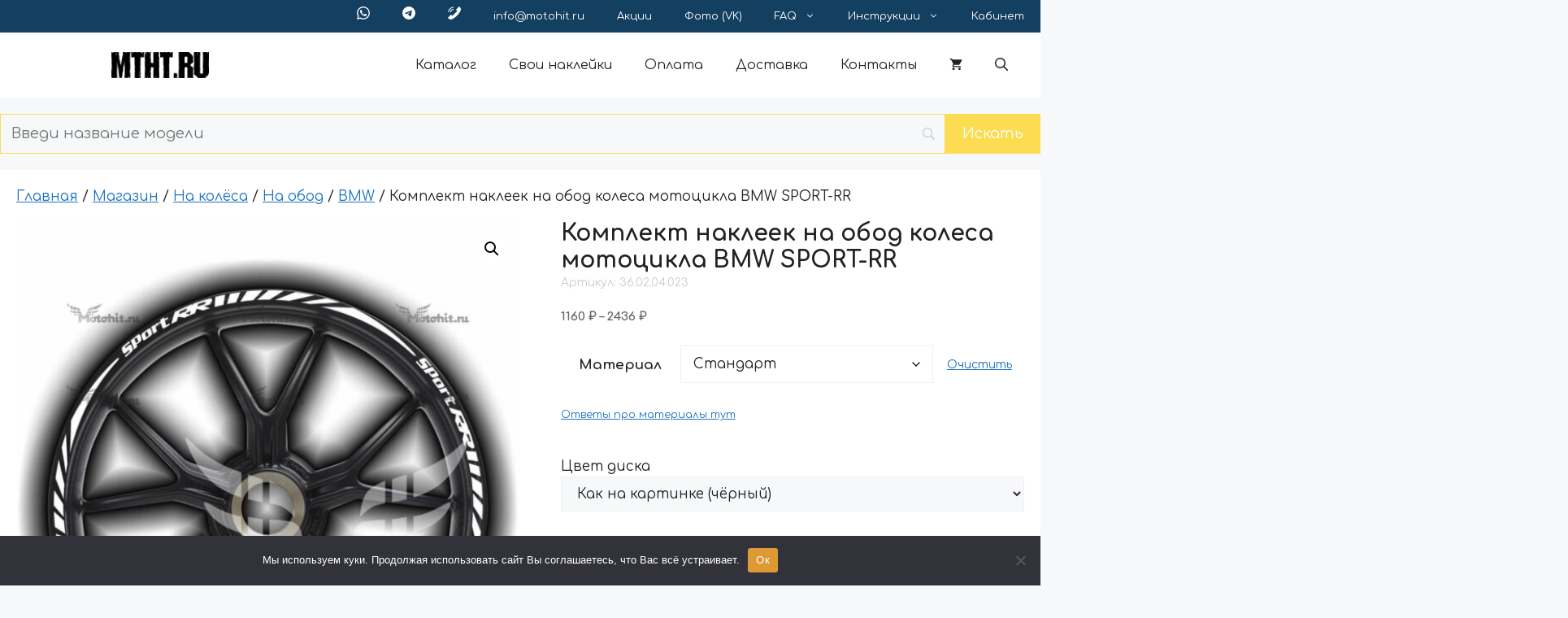

--- FILE ---
content_type: text/html; charset=UTF-8
request_url: https://motohit.ru/shop/komplekt-nakleek-na-obod-kolesa-mototsikla-bmw-sport-rr/
body_size: 39897
content:
<!DOCTYPE html>
<html lang="ru-RU">
<head>
	<meta charset="UTF-8">
<script>
var gform;gform||(document.addEventListener("gform_main_scripts_loaded",function(){gform.scriptsLoaded=!0}),document.addEventListener("gform/theme/scripts_loaded",function(){gform.themeScriptsLoaded=!0}),window.addEventListener("DOMContentLoaded",function(){gform.domLoaded=!0}),gform={domLoaded:!1,scriptsLoaded:!1,themeScriptsLoaded:!1,isFormEditor:()=>"function"==typeof InitializeEditor,callIfLoaded:function(o){return!(!gform.domLoaded||!gform.scriptsLoaded||!gform.themeScriptsLoaded&&!gform.isFormEditor()||(gform.isFormEditor()&&console.warn("The use of gform.initializeOnLoaded() is deprecated in the form editor context and will be removed in Gravity Forms 3.1."),o(),0))},initializeOnLoaded:function(o){gform.callIfLoaded(o)||(document.addEventListener("gform_main_scripts_loaded",()=>{gform.scriptsLoaded=!0,gform.callIfLoaded(o)}),document.addEventListener("gform/theme/scripts_loaded",()=>{gform.themeScriptsLoaded=!0,gform.callIfLoaded(o)}),window.addEventListener("DOMContentLoaded",()=>{gform.domLoaded=!0,gform.callIfLoaded(o)}))},hooks:{action:{},filter:{}},addAction:function(o,r,e,t){gform.addHook("action",o,r,e,t)},addFilter:function(o,r,e,t){gform.addHook("filter",o,r,e,t)},doAction:function(o){gform.doHook("action",o,arguments)},applyFilters:function(o){return gform.doHook("filter",o,arguments)},removeAction:function(o,r){gform.removeHook("action",o,r)},removeFilter:function(o,r,e){gform.removeHook("filter",o,r,e)},addHook:function(o,r,e,t,n){null==gform.hooks[o][r]&&(gform.hooks[o][r]=[]);var d=gform.hooks[o][r];null==n&&(n=r+"_"+d.length),gform.hooks[o][r].push({tag:n,callable:e,priority:t=null==t?10:t})},doHook:function(r,o,e){var t;if(e=Array.prototype.slice.call(e,1),null!=gform.hooks[r][o]&&((o=gform.hooks[r][o]).sort(function(o,r){return o.priority-r.priority}),o.forEach(function(o){"function"!=typeof(t=o.callable)&&(t=window[t]),"action"==r?t.apply(null,e):e[0]=t.apply(null,e)})),"filter"==r)return e[0]},removeHook:function(o,r,t,n){var e;null!=gform.hooks[o][r]&&(e=(e=gform.hooks[o][r]).filter(function(o,r,e){return!!(null!=n&&n!=o.tag||null!=t&&t!=o.priority)}),gform.hooks[o][r]=e)}});
</script>

	<script id="yookassa-own-payment-methods-head">
window.yookassaOwnPaymentMethods = ["yookassa_epl"];
</script>
<meta name='robots' content='index, follow, max-image-preview:large, max-snippet:-1, max-video-preview:-1' />
<meta name="viewport" content="width=device-width, initial-scale=1">
	<!-- This site is optimized with the Yoast SEO Premium plugin v24.7 (Yoast SEO v24.7) - https://yoast.com/wordpress/plugins/seo/ -->
	<title>Комплект наклеек на обод колеса мотоцикла BMW SPORT-RR - Наклейки на мотоцикл - МОТОХИТ</title>
	<meta name="description" content="Комплект наклеек на обод колеса мотоцикла BMW SPORT-RR можно из светоотражайки, выбор материала, изменение размера обода и изменение цвета" />
	<link rel="canonical" href="https://motohit.ru/shop/komplekt-nakleek-na-obod-kolesa-mototsikla-bmw-sport-rr/" />
	<meta property="og:locale" content="ru_RU" />
	<meta property="og:type" content="product" />
	<meta property="og:title" content="Комплект наклеек на обод колеса мотоцикла BMW SPORT-RR" />
	<meta property="og:description" content="Комплект наклеек на обод колеса мотоцикла BMW SPORT-RR можно из светоотражайки, выбор материала, изменение размера обода и изменение цвета" />
	<meta property="og:url" content="https://motohit.ru/shop/komplekt-nakleek-na-obod-kolesa-mototsikla-bmw-sport-rr/" />
	<meta property="og:site_name" content="Наклейки на мотоцикл - МОТОХИТ" />
	<meta property="article:modified_time" content="2025-03-09T15:08:00+00:00" />
	<meta property="og:image" content="https://motohit.ru/wp-content/uploads/2025/03/36.02.04.023-bmw-sport-rr.jpg" />
	<meta property="og:image:width" content="1" />
	<meta property="og:image:height" content="1" />
	<meta property="og:image:type" content="image/jpeg" />
	<meta name="twitter:card" content="summary_large_image" />
	<meta name="twitter:label1" content="Доступность" />
	<meta name="twitter:data1" content="В наличии" />
	<script type="application/ld+json" class="yoast-schema-graph">{"@context":"https://schema.org","@graph":[{"@type":["WebPage","ItemPage"],"@id":"https://motohit.ru/shop/komplekt-nakleek-na-obod-kolesa-mototsikla-bmw-sport-rr/","url":"https://motohit.ru/shop/komplekt-nakleek-na-obod-kolesa-mototsikla-bmw-sport-rr/","name":"Комплект наклеек на обод колеса мотоцикла BMW SPORT-RR - Наклейки на мотоцикл - МОТОХИТ","isPartOf":{"@id":"https://motohit.ru/#website"},"primaryImageOfPage":{"@id":"https://motohit.ru/shop/komplekt-nakleek-na-obod-kolesa-mototsikla-bmw-sport-rr/#primaryimage"},"image":{"@id":"https://motohit.ru/shop/komplekt-nakleek-na-obod-kolesa-mototsikla-bmw-sport-rr/#primaryimage"},"thumbnailUrl":"https://motohit.ru/wp-content/uploads/2025/03/36.02.04.023-bmw-sport-rr.jpg","description":"Комплект наклеек на обод колеса мотоцикла BMW SPORT-RR можно из светоотражайки, выбор материала, изменение размера обода и изменение цвета","breadcrumb":{"@id":"https://motohit.ru/shop/komplekt-nakleek-na-obod-kolesa-mototsikla-bmw-sport-rr/#breadcrumb"},"inLanguage":"ru-RU","potentialAction":{"@type":"BuyAction","target":"https://motohit.ru/shop/komplekt-nakleek-na-obod-kolesa-mototsikla-bmw-sport-rr/"}},{"@type":"ImageObject","inLanguage":"ru-RU","@id":"https://motohit.ru/shop/komplekt-nakleek-na-obod-kolesa-mototsikla-bmw-sport-rr/#primaryimage","url":"https://motohit.ru/wp-content/uploads/2025/03/36.02.04.023-bmw-sport-rr.jpg","contentUrl":"https://motohit.ru/wp-content/uploads/2025/03/36.02.04.023-bmw-sport-rr.jpg","width":975,"height":1100},{"@type":"BreadcrumbList","@id":"https://motohit.ru/shop/komplekt-nakleek-na-obod-kolesa-mototsikla-bmw-sport-rr/#breadcrumb","itemListElement":[{"@type":"ListItem","position":1,"name":"Главная страница","item":"https://motohit.ru/"},{"@type":"ListItem","position":2,"name":"Магазин","item":"https://motohit.ru/shop/"},{"@type":"ListItem","position":3,"name":"Комплект наклеек на обод колеса мотоцикла BMW SPORT-RR"}]},{"@type":"WebSite","@id":"https://motohit.ru/#website","url":"https://motohit.ru/","name":"Наклейки на мотоцикл - МОТОХИТ","description":"","publisher":{"@id":"https://motohit.ru/#organization"},"potentialAction":[{"@type":"SearchAction","target":{"@type":"EntryPoint","urlTemplate":"https://motohit.ru/?s={search_term_string}"},"query-input":{"@type":"PropertyValueSpecification","valueRequired":true,"valueName":"search_term_string"}}],"inLanguage":"ru-RU"},{"@type":"Organization","@id":"https://motohit.ru/#organization","name":"Наклейки на мотоцикл - МОТОХИТ","url":"https://motohit.ru/","logo":{"@type":"ImageObject","inLanguage":"ru-RU","@id":"https://motohit.ru/#/schema/logo/image/","url":"https://motohit.ru/wp-content/uploads/2025/01/cropped-favicon-1-270x270-1.png","contentUrl":"https://motohit.ru/wp-content/uploads/2025/01/cropped-favicon-1-270x270-1.png","width":270,"height":270,"caption":"Наклейки на мотоцикл - МОТОХИТ"},"image":{"@id":"https://motohit.ru/#/schema/logo/image/"}}]}</script>
	<meta property="og:availability" content="instock" />
	<meta property="product:availability" content="instock" />
	<meta property="product:retailer_item_id" content="36.02.04.023" />
	<meta property="product:condition" content="new" />
	<!-- / Yoast SEO Premium plugin. -->


<link rel='dns-prefetch' href='//api-maps.yandex.ru' />
<link href='https://fonts.gstatic.com' crossorigin rel='preconnect' />
<link href='https://fonts.googleapis.com' crossorigin rel='preconnect' />
<link rel="alternate" type="application/rss+xml" title="Наклейки на мотоцикл - МОТОХИТ &raquo; Лента" href="https://motohit.ru/feed/" />
<link rel="alternate" type="application/rss+xml" title="Наклейки на мотоцикл - МОТОХИТ &raquo; Лента комментариев" href="https://motohit.ru/comments/feed/" />
<link rel="alternate" title="oEmbed (JSON)" type="application/json+oembed" href="https://motohit.ru/wp-json/oembed/1.0/embed?url=https%3A%2F%2Fmotohit.ru%2Fshop%2Fkomplekt-nakleek-na-obod-kolesa-mototsikla-bmw-sport-rr%2F" />
<link rel="alternate" title="oEmbed (XML)" type="text/xml+oembed" href="https://motohit.ru/wp-json/oembed/1.0/embed?url=https%3A%2F%2Fmotohit.ru%2Fshop%2Fkomplekt-nakleek-na-obod-kolesa-mototsikla-bmw-sport-rr%2F&#038;format=xml" />
<style id='wp-img-auto-sizes-contain-inline-css'>
img:is([sizes=auto i],[sizes^="auto," i]){contain-intrinsic-size:3000px 1500px}
/*# sourceURL=wp-img-auto-sizes-contain-inline-css */
</style>
<style id='wp-emoji-styles-inline-css'>

	img.wp-smiley, img.emoji {
		display: inline !important;
		border: none !important;
		box-shadow: none !important;
		height: 1em !important;
		width: 1em !important;
		margin: 0 0.07em !important;
		vertical-align: -0.1em !important;
		background: none !important;
		padding: 0 !important;
	}
/*# sourceURL=wp-emoji-styles-inline-css */
</style>
<style id='wp-block-library-inline-css'>
:root{--wp-block-synced-color:#7a00df;--wp-block-synced-color--rgb:122,0,223;--wp-bound-block-color:var(--wp-block-synced-color);--wp-editor-canvas-background:#ddd;--wp-admin-theme-color:#007cba;--wp-admin-theme-color--rgb:0,124,186;--wp-admin-theme-color-darker-10:#006ba1;--wp-admin-theme-color-darker-10--rgb:0,107,160.5;--wp-admin-theme-color-darker-20:#005a87;--wp-admin-theme-color-darker-20--rgb:0,90,135;--wp-admin-border-width-focus:2px}@media (min-resolution:192dpi){:root{--wp-admin-border-width-focus:1.5px}}.wp-element-button{cursor:pointer}:root .has-very-light-gray-background-color{background-color:#eee}:root .has-very-dark-gray-background-color{background-color:#313131}:root .has-very-light-gray-color{color:#eee}:root .has-very-dark-gray-color{color:#313131}:root .has-vivid-green-cyan-to-vivid-cyan-blue-gradient-background{background:linear-gradient(135deg,#00d084,#0693e3)}:root .has-purple-crush-gradient-background{background:linear-gradient(135deg,#34e2e4,#4721fb 50%,#ab1dfe)}:root .has-hazy-dawn-gradient-background{background:linear-gradient(135deg,#faaca8,#dad0ec)}:root .has-subdued-olive-gradient-background{background:linear-gradient(135deg,#fafae1,#67a671)}:root .has-atomic-cream-gradient-background{background:linear-gradient(135deg,#fdd79a,#004a59)}:root .has-nightshade-gradient-background{background:linear-gradient(135deg,#330968,#31cdcf)}:root .has-midnight-gradient-background{background:linear-gradient(135deg,#020381,#2874fc)}:root{--wp--preset--font-size--normal:16px;--wp--preset--font-size--huge:42px}.has-regular-font-size{font-size:1em}.has-larger-font-size{font-size:2.625em}.has-normal-font-size{font-size:var(--wp--preset--font-size--normal)}.has-huge-font-size{font-size:var(--wp--preset--font-size--huge)}.has-text-align-center{text-align:center}.has-text-align-left{text-align:left}.has-text-align-right{text-align:right}.has-fit-text{white-space:nowrap!important}#end-resizable-editor-section{display:none}.aligncenter{clear:both}.items-justified-left{justify-content:flex-start}.items-justified-center{justify-content:center}.items-justified-right{justify-content:flex-end}.items-justified-space-between{justify-content:space-between}.screen-reader-text{border:0;clip-path:inset(50%);height:1px;margin:-1px;overflow:hidden;padding:0;position:absolute;width:1px;word-wrap:normal!important}.screen-reader-text:focus{background-color:#ddd;clip-path:none;color:#444;display:block;font-size:1em;height:auto;left:5px;line-height:normal;padding:15px 23px 14px;text-decoration:none;top:5px;width:auto;z-index:100000}html :where(.has-border-color){border-style:solid}html :where([style*=border-top-color]){border-top-style:solid}html :where([style*=border-right-color]){border-right-style:solid}html :where([style*=border-bottom-color]){border-bottom-style:solid}html :where([style*=border-left-color]){border-left-style:solid}html :where([style*=border-width]){border-style:solid}html :where([style*=border-top-width]){border-top-style:solid}html :where([style*=border-right-width]){border-right-style:solid}html :where([style*=border-bottom-width]){border-bottom-style:solid}html :where([style*=border-left-width]){border-left-style:solid}html :where(img[class*=wp-image-]){height:auto;max-width:100%}:where(figure){margin:0 0 1em}html :where(.is-position-sticky){--wp-admin--admin-bar--position-offset:var(--wp-admin--admin-bar--height,0px)}@media screen and (max-width:600px){html :where(.is-position-sticky){--wp-admin--admin-bar--position-offset:0px}}

/*# sourceURL=wp-block-library-inline-css */
</style><style id='wp-block-list-inline-css'>
ol,ul{box-sizing:border-box}:root :where(.wp-block-list.has-background){padding:1.25em 2.375em}
/*# sourceURL=https://motohit.ru/wp-includes/blocks/list/style.min.css */
</style>
<style id='wp-block-paragraph-inline-css'>
.is-small-text{font-size:.875em}.is-regular-text{font-size:1em}.is-large-text{font-size:2.25em}.is-larger-text{font-size:3em}.has-drop-cap:not(:focus):first-letter{float:left;font-size:8.4em;font-style:normal;font-weight:100;line-height:.68;margin:.05em .1em 0 0;text-transform:uppercase}body.rtl .has-drop-cap:not(:focus):first-letter{float:none;margin-left:.1em}p.has-drop-cap.has-background{overflow:hidden}:root :where(p.has-background){padding:1.25em 2.375em}:where(p.has-text-color:not(.has-link-color)) a{color:inherit}p.has-text-align-left[style*="writing-mode:vertical-lr"],p.has-text-align-right[style*="writing-mode:vertical-rl"]{rotate:180deg}
/*# sourceURL=https://motohit.ru/wp-includes/blocks/paragraph/style.min.css */
</style>
<link rel='stylesheet' id='wc-blocks-style-css' href='https://motohit.ru/wp-content/plugins/woocommerce/assets/client/blocks/wc-blocks.css?ver=wc-9.8.6' media='all' />
<style id='global-styles-inline-css'>
:root{--wp--preset--aspect-ratio--square: 1;--wp--preset--aspect-ratio--4-3: 4/3;--wp--preset--aspect-ratio--3-4: 3/4;--wp--preset--aspect-ratio--3-2: 3/2;--wp--preset--aspect-ratio--2-3: 2/3;--wp--preset--aspect-ratio--16-9: 16/9;--wp--preset--aspect-ratio--9-16: 9/16;--wp--preset--color--black: #000000;--wp--preset--color--cyan-bluish-gray: #abb8c3;--wp--preset--color--white: #ffffff;--wp--preset--color--pale-pink: #f78da7;--wp--preset--color--vivid-red: #cf2e2e;--wp--preset--color--luminous-vivid-orange: #ff6900;--wp--preset--color--luminous-vivid-amber: #fcb900;--wp--preset--color--light-green-cyan: #7bdcb5;--wp--preset--color--vivid-green-cyan: #00d084;--wp--preset--color--pale-cyan-blue: #8ed1fc;--wp--preset--color--vivid-cyan-blue: #0693e3;--wp--preset--color--vivid-purple: #9b51e0;--wp--preset--color--contrast: var(--contrast);--wp--preset--color--contrast-2: var(--contrast-2);--wp--preset--color--contrast-3: var(--contrast-3);--wp--preset--color--base: var(--base);--wp--preset--color--base-2: var(--base-2);--wp--preset--color--base-3: var(--base-3);--wp--preset--color--accent: var(--accent);--wp--preset--gradient--vivid-cyan-blue-to-vivid-purple: linear-gradient(135deg,rgb(6,147,227) 0%,rgb(155,81,224) 100%);--wp--preset--gradient--light-green-cyan-to-vivid-green-cyan: linear-gradient(135deg,rgb(122,220,180) 0%,rgb(0,208,130) 100%);--wp--preset--gradient--luminous-vivid-amber-to-luminous-vivid-orange: linear-gradient(135deg,rgb(252,185,0) 0%,rgb(255,105,0) 100%);--wp--preset--gradient--luminous-vivid-orange-to-vivid-red: linear-gradient(135deg,rgb(255,105,0) 0%,rgb(207,46,46) 100%);--wp--preset--gradient--very-light-gray-to-cyan-bluish-gray: linear-gradient(135deg,rgb(238,238,238) 0%,rgb(169,184,195) 100%);--wp--preset--gradient--cool-to-warm-spectrum: linear-gradient(135deg,rgb(74,234,220) 0%,rgb(151,120,209) 20%,rgb(207,42,186) 40%,rgb(238,44,130) 60%,rgb(251,105,98) 80%,rgb(254,248,76) 100%);--wp--preset--gradient--blush-light-purple: linear-gradient(135deg,rgb(255,206,236) 0%,rgb(152,150,240) 100%);--wp--preset--gradient--blush-bordeaux: linear-gradient(135deg,rgb(254,205,165) 0%,rgb(254,45,45) 50%,rgb(107,0,62) 100%);--wp--preset--gradient--luminous-dusk: linear-gradient(135deg,rgb(255,203,112) 0%,rgb(199,81,192) 50%,rgb(65,88,208) 100%);--wp--preset--gradient--pale-ocean: linear-gradient(135deg,rgb(255,245,203) 0%,rgb(182,227,212) 50%,rgb(51,167,181) 100%);--wp--preset--gradient--electric-grass: linear-gradient(135deg,rgb(202,248,128) 0%,rgb(113,206,126) 100%);--wp--preset--gradient--midnight: linear-gradient(135deg,rgb(2,3,129) 0%,rgb(40,116,252) 100%);--wp--preset--font-size--small: 13px;--wp--preset--font-size--medium: 20px;--wp--preset--font-size--large: 36px;--wp--preset--font-size--x-large: 42px;--wp--preset--spacing--20: 0.44rem;--wp--preset--spacing--30: 0.67rem;--wp--preset--spacing--40: 1rem;--wp--preset--spacing--50: 1.5rem;--wp--preset--spacing--60: 2.25rem;--wp--preset--spacing--70: 3.38rem;--wp--preset--spacing--80: 5.06rem;--wp--preset--shadow--natural: 6px 6px 9px rgba(0, 0, 0, 0.2);--wp--preset--shadow--deep: 12px 12px 50px rgba(0, 0, 0, 0.4);--wp--preset--shadow--sharp: 6px 6px 0px rgba(0, 0, 0, 0.2);--wp--preset--shadow--outlined: 6px 6px 0px -3px rgb(255, 255, 255), 6px 6px rgb(0, 0, 0);--wp--preset--shadow--crisp: 6px 6px 0px rgb(0, 0, 0);}:where(.is-layout-flex){gap: 0.5em;}:where(.is-layout-grid){gap: 0.5em;}body .is-layout-flex{display: flex;}.is-layout-flex{flex-wrap: wrap;align-items: center;}.is-layout-flex > :is(*, div){margin: 0;}body .is-layout-grid{display: grid;}.is-layout-grid > :is(*, div){margin: 0;}:where(.wp-block-columns.is-layout-flex){gap: 2em;}:where(.wp-block-columns.is-layout-grid){gap: 2em;}:where(.wp-block-post-template.is-layout-flex){gap: 1.25em;}:where(.wp-block-post-template.is-layout-grid){gap: 1.25em;}.has-black-color{color: var(--wp--preset--color--black) !important;}.has-cyan-bluish-gray-color{color: var(--wp--preset--color--cyan-bluish-gray) !important;}.has-white-color{color: var(--wp--preset--color--white) !important;}.has-pale-pink-color{color: var(--wp--preset--color--pale-pink) !important;}.has-vivid-red-color{color: var(--wp--preset--color--vivid-red) !important;}.has-luminous-vivid-orange-color{color: var(--wp--preset--color--luminous-vivid-orange) !important;}.has-luminous-vivid-amber-color{color: var(--wp--preset--color--luminous-vivid-amber) !important;}.has-light-green-cyan-color{color: var(--wp--preset--color--light-green-cyan) !important;}.has-vivid-green-cyan-color{color: var(--wp--preset--color--vivid-green-cyan) !important;}.has-pale-cyan-blue-color{color: var(--wp--preset--color--pale-cyan-blue) !important;}.has-vivid-cyan-blue-color{color: var(--wp--preset--color--vivid-cyan-blue) !important;}.has-vivid-purple-color{color: var(--wp--preset--color--vivid-purple) !important;}.has-black-background-color{background-color: var(--wp--preset--color--black) !important;}.has-cyan-bluish-gray-background-color{background-color: var(--wp--preset--color--cyan-bluish-gray) !important;}.has-white-background-color{background-color: var(--wp--preset--color--white) !important;}.has-pale-pink-background-color{background-color: var(--wp--preset--color--pale-pink) !important;}.has-vivid-red-background-color{background-color: var(--wp--preset--color--vivid-red) !important;}.has-luminous-vivid-orange-background-color{background-color: var(--wp--preset--color--luminous-vivid-orange) !important;}.has-luminous-vivid-amber-background-color{background-color: var(--wp--preset--color--luminous-vivid-amber) !important;}.has-light-green-cyan-background-color{background-color: var(--wp--preset--color--light-green-cyan) !important;}.has-vivid-green-cyan-background-color{background-color: var(--wp--preset--color--vivid-green-cyan) !important;}.has-pale-cyan-blue-background-color{background-color: var(--wp--preset--color--pale-cyan-blue) !important;}.has-vivid-cyan-blue-background-color{background-color: var(--wp--preset--color--vivid-cyan-blue) !important;}.has-vivid-purple-background-color{background-color: var(--wp--preset--color--vivid-purple) !important;}.has-black-border-color{border-color: var(--wp--preset--color--black) !important;}.has-cyan-bluish-gray-border-color{border-color: var(--wp--preset--color--cyan-bluish-gray) !important;}.has-white-border-color{border-color: var(--wp--preset--color--white) !important;}.has-pale-pink-border-color{border-color: var(--wp--preset--color--pale-pink) !important;}.has-vivid-red-border-color{border-color: var(--wp--preset--color--vivid-red) !important;}.has-luminous-vivid-orange-border-color{border-color: var(--wp--preset--color--luminous-vivid-orange) !important;}.has-luminous-vivid-amber-border-color{border-color: var(--wp--preset--color--luminous-vivid-amber) !important;}.has-light-green-cyan-border-color{border-color: var(--wp--preset--color--light-green-cyan) !important;}.has-vivid-green-cyan-border-color{border-color: var(--wp--preset--color--vivid-green-cyan) !important;}.has-pale-cyan-blue-border-color{border-color: var(--wp--preset--color--pale-cyan-blue) !important;}.has-vivid-cyan-blue-border-color{border-color: var(--wp--preset--color--vivid-cyan-blue) !important;}.has-vivid-purple-border-color{border-color: var(--wp--preset--color--vivid-purple) !important;}.has-vivid-cyan-blue-to-vivid-purple-gradient-background{background: var(--wp--preset--gradient--vivid-cyan-blue-to-vivid-purple) !important;}.has-light-green-cyan-to-vivid-green-cyan-gradient-background{background: var(--wp--preset--gradient--light-green-cyan-to-vivid-green-cyan) !important;}.has-luminous-vivid-amber-to-luminous-vivid-orange-gradient-background{background: var(--wp--preset--gradient--luminous-vivid-amber-to-luminous-vivid-orange) !important;}.has-luminous-vivid-orange-to-vivid-red-gradient-background{background: var(--wp--preset--gradient--luminous-vivid-orange-to-vivid-red) !important;}.has-very-light-gray-to-cyan-bluish-gray-gradient-background{background: var(--wp--preset--gradient--very-light-gray-to-cyan-bluish-gray) !important;}.has-cool-to-warm-spectrum-gradient-background{background: var(--wp--preset--gradient--cool-to-warm-spectrum) !important;}.has-blush-light-purple-gradient-background{background: var(--wp--preset--gradient--blush-light-purple) !important;}.has-blush-bordeaux-gradient-background{background: var(--wp--preset--gradient--blush-bordeaux) !important;}.has-luminous-dusk-gradient-background{background: var(--wp--preset--gradient--luminous-dusk) !important;}.has-pale-ocean-gradient-background{background: var(--wp--preset--gradient--pale-ocean) !important;}.has-electric-grass-gradient-background{background: var(--wp--preset--gradient--electric-grass) !important;}.has-midnight-gradient-background{background: var(--wp--preset--gradient--midnight) !important;}.has-small-font-size{font-size: var(--wp--preset--font-size--small) !important;}.has-medium-font-size{font-size: var(--wp--preset--font-size--medium) !important;}.has-large-font-size{font-size: var(--wp--preset--font-size--large) !important;}.has-x-large-font-size{font-size: var(--wp--preset--font-size--x-large) !important;}
/*# sourceURL=global-styles-inline-css */
</style>

<style id='classic-theme-styles-inline-css'>
/*! This file is auto-generated */
.wp-block-button__link{color:#fff;background-color:#32373c;border-radius:9999px;box-shadow:none;text-decoration:none;padding:calc(.667em + 2px) calc(1.333em + 2px);font-size:1.125em}.wp-block-file__button{background:#32373c;color:#fff;text-decoration:none}
/*# sourceURL=/wp-includes/css/classic-themes.min.css */
</style>
<link rel='stylesheet' id='cookie-notice-front-css' href='https://motohit.ru/wp-content/plugins/cookie-notice/css/front.min.css?ver=2.5.6' media='all' />
<link rel='stylesheet' id='fpd-js-css' href='https://motohit.ru/wp-content/plugins/fancy-product-designer/assets/css/FancyProductDesigner-all.min.css?ver=6.3.5' media='all' />
<link rel='stylesheet' id='fpd-single-product-css' href='https://motohit.ru/wp-content/plugins/fancy-product-designer/assets/css/fancy-product.css?ver=6.4.8' media='all' />
<link rel='stylesheet' id='fivepost-wp-styles-css' href='https://motohit.ru/wp-content/plugins/fivepost/assets/css/styles.css?ver=1.0.5' media='all' />
<link rel='stylesheet' id='robokassa_payment_admin_style_menu-css' href='https://motohit.ru/wp-content/plugins/robokassa/assets/css/menu.css?ver=6.9' media='all' />
<link rel='stylesheet' id='robokassa_payment_admin_style_main-css' href='https://motohit.ru/wp-content/plugins/robokassa/assets/css/main.css?ver=6.9' media='all' />
<link rel='stylesheet' id='robokassa_payment_podeli-css' href='https://motohit.ru/wp-content/plugins/robokassa/assets/css/payment_styles.css?ver=6.9' media='all' />
<link rel='stylesheet' id='photoswipe-css' href='https://motohit.ru/wp-content/plugins/woocommerce/assets/css/photoswipe/photoswipe.min.css?ver=9.8.6' media='all' />
<link rel='stylesheet' id='photoswipe-default-skin-css' href='https://motohit.ru/wp-content/plugins/woocommerce/assets/css/photoswipe/default-skin/default-skin.min.css?ver=9.8.6' media='all' />
<link rel='stylesheet' id='woocommerce-layout-css' href='https://motohit.ru/wp-content/plugins/woocommerce/assets/css/woocommerce-layout.css?ver=9.8.6' media='all' />
<link rel='stylesheet' id='woocommerce-smallscreen-css' href='https://motohit.ru/wp-content/plugins/woocommerce/assets/css/woocommerce-smallscreen.css?ver=9.8.6' media='only screen and (max-width: 768px)' />
<link rel='stylesheet' id='woocommerce-general-css' href='https://motohit.ru/wp-content/plugins/woocommerce/assets/css/woocommerce.css?ver=9.8.6' media='all' />
<style id='woocommerce-inline-inline-css'>
.woocommerce form .form-row .required { visibility: visible; }
/*# sourceURL=woocommerce-inline-inline-css */
</style>
<link rel='stylesheet' id='brands-styles-css' href='https://motohit.ru/wp-content/plugins/woocommerce/assets/css/brands.css?ver=9.8.6' media='all' />
<link rel='stylesheet' id='wcipi_setting_intlTelInput-css' href='https://motohit.ru/wp-content/plugins/wcipi-plugin/css/wcipi-intlTelInput.min.css?ver=2.1.8' media='all' />
<link rel='stylesheet' id='wcipi_setting_intlTelInputMainCss-css' href='https://motohit.ru/wp-content/plugins/wcipi-plugin/css/wcipi-styles.css?ver=2.1.8' media='all' />
<link rel='stylesheet' id='generate-widget-areas-css' href='https://motohit.ru/wp-content/themes/generatepress/assets/css/components/widget-areas.min.css?ver=3.6.0' media='all' />
<link rel='stylesheet' id='generate-style-css' href='https://motohit.ru/wp-content/themes/generatepress/assets/css/main.min.css?ver=3.6.0' media='all' />
<style id='generate-style-inline-css'>
body{background-color:var(--base-2);color:var(--contrast);}a{color:var(--accent);}a{text-decoration:underline;}.entry-title a, .site-branding a, a.button, .wp-block-button__link, .main-navigation a{text-decoration:none;}a:hover, a:focus, a:active{color:var(--contrast);}.grid-container{max-width:1440px;}.wp-block-group__inner-container{max-width:1440px;margin-left:auto;margin-right:auto;}.site-header .header-image{width:120px;}.generate-back-to-top{font-size:20px;border-radius:3px;position:fixed;bottom:30px;right:30px;line-height:40px;width:40px;text-align:center;z-index:10;transition:opacity 300ms ease-in-out;opacity:0.1;transform:translateY(1000px);}.generate-back-to-top__show{opacity:1;transform:translateY(0);}:root{--contrast:#222222;--contrast-2:#575760;--contrast-3:#b2b2be;--base:#f0f0f0;--base-2:#f7f8f9;--base-3:#ffffff;--accent:#1e73be;}:root .has-contrast-color{color:var(--contrast);}:root .has-contrast-background-color{background-color:var(--contrast);}:root .has-contrast-2-color{color:var(--contrast-2);}:root .has-contrast-2-background-color{background-color:var(--contrast-2);}:root .has-contrast-3-color{color:var(--contrast-3);}:root .has-contrast-3-background-color{background-color:var(--contrast-3);}:root .has-base-color{color:var(--base);}:root .has-base-background-color{background-color:var(--base);}:root .has-base-2-color{color:var(--base-2);}:root .has-base-2-background-color{background-color:var(--base-2);}:root .has-base-3-color{color:var(--base-3);}:root .has-base-3-background-color{background-color:var(--base-3);}:root .has-accent-color{color:var(--accent);}:root .has-accent-background-color{background-color:var(--accent);}.gp-modal:not(.gp-modal--open):not(.gp-modal--transition){display:none;}.gp-modal--transition:not(.gp-modal--open){pointer-events:none;}.gp-modal-overlay:not(.gp-modal-overlay--open):not(.gp-modal--transition){display:none;}.gp-modal__overlay{display:none;position:fixed;top:0;left:0;right:0;bottom:0;background:rgba(0,0,0,0.2);display:flex;justify-content:center;align-items:center;z-index:10000;backdrop-filter:blur(3px);transition:opacity 500ms ease;opacity:0;}.gp-modal--open:not(.gp-modal--transition) .gp-modal__overlay{opacity:1;}.gp-modal__container{max-width:100%;max-height:100vh;transform:scale(0.9);transition:transform 500ms ease;padding:0 10px;}.gp-modal--open:not(.gp-modal--transition) .gp-modal__container{transform:scale(1);}.search-modal-fields{display:flex;}.gp-search-modal .gp-modal__overlay{align-items:flex-start;padding-top:25vh;background:var(--gp-search-modal-overlay-bg-color);}.search-modal-form{width:500px;max-width:100%;background-color:var(--gp-search-modal-bg-color);color:var(--gp-search-modal-text-color);}.search-modal-form .search-field, .search-modal-form .search-field:focus{width:100%;height:60px;background-color:transparent;border:0;appearance:none;color:currentColor;}.search-modal-fields button, .search-modal-fields button:active, .search-modal-fields button:focus, .search-modal-fields button:hover{background-color:transparent;border:0;color:currentColor;width:60px;}.main-navigation a, .main-navigation .menu-toggle, .main-navigation .menu-bar-items{font-family:Comfortaa, display;font-size:16px;}.site-info{font-family:Comfortaa, display;}body, button, input, select, textarea{font-family:Comfortaa, display;}h2{font-size:22px;line-height:1.4em;}.top-bar{background-color:#133F60;color:#ffffff;}.top-bar a{color:#ffffff;}.top-bar a:hover{color:#303030;}.site-header{background-color:var(--base-3);}.main-title a,.main-title a:hover{color:var(--contrast);}.site-description{color:var(--contrast-2);}.mobile-menu-control-wrapper .menu-toggle,.mobile-menu-control-wrapper .menu-toggle:hover,.mobile-menu-control-wrapper .menu-toggle:focus,.has-inline-mobile-toggle #site-navigation.toggled{background-color:rgba(0, 0, 0, 0.02);}.main-navigation,.main-navigation ul ul{background-color:var(--base-3);}.main-navigation .main-nav ul li a, .main-navigation .menu-toggle, .main-navigation .menu-bar-items{color:var(--contrast);}.main-navigation .main-nav ul li:not([class*="current-menu-"]):hover > a, .main-navigation .main-nav ul li:not([class*="current-menu-"]):focus > a, .main-navigation .main-nav ul li.sfHover:not([class*="current-menu-"]) > a, .main-navigation .menu-bar-item:hover > a, .main-navigation .menu-bar-item.sfHover > a{color:var(--accent);}button.menu-toggle:hover,button.menu-toggle:focus{color:var(--contrast);}.main-navigation .main-nav ul li[class*="current-menu-"] > a{color:var(--accent);}.navigation-search input[type="search"],.navigation-search input[type="search"]:active, .navigation-search input[type="search"]:focus, .main-navigation .main-nav ul li.search-item.active > a, .main-navigation .menu-bar-items .search-item.active > a{color:var(--accent);}.main-navigation ul ul{background-color:var(--base);}.separate-containers .inside-article, .separate-containers .comments-area, .separate-containers .page-header, .one-container .container, .separate-containers .paging-navigation, .inside-page-header{background-color:var(--base-3);}.entry-title a{color:var(--contrast);}.entry-title a:hover{color:var(--contrast-2);}.entry-meta{color:var(--contrast-2);}.sidebar .widget{background-color:var(--base-3);}.footer-widgets{background-color:var(--base-3);}.site-info{background-color:var(--base-3);}input[type="text"],input[type="email"],input[type="url"],input[type="password"],input[type="search"],input[type="tel"],input[type="number"],textarea,select{color:var(--contrast);background-color:var(--base-2);border-color:var(--base);}input[type="text"]:focus,input[type="email"]:focus,input[type="url"]:focus,input[type="password"]:focus,input[type="search"]:focus,input[type="tel"]:focus,input[type="number"]:focus,textarea:focus,select:focus{color:var(--contrast);background-color:var(--base-2);border-color:var(--contrast-3);}button,html input[type="button"],input[type="reset"],input[type="submit"],a.button,a.wp-block-button__link:not(.has-background){color:#ffffff;background-color:#55555e;}button:hover,html input[type="button"]:hover,input[type="reset"]:hover,input[type="submit"]:hover,a.button:hover,button:focus,html input[type="button"]:focus,input[type="reset"]:focus,input[type="submit"]:focus,a.button:focus,a.wp-block-button__link:not(.has-background):active,a.wp-block-button__link:not(.has-background):focus,a.wp-block-button__link:not(.has-background):hover{color:#ffffff;background-color:#3f4047;}a.generate-back-to-top{background-color:rgba( 0,0,0,0.4 );color:#ffffff;}a.generate-back-to-top:hover,a.generate-back-to-top:focus{background-color:rgba( 0,0,0,0.6 );color:#ffffff;}:root{--gp-search-modal-bg-color:var(--base-3);--gp-search-modal-text-color:var(--contrast);--gp-search-modal-overlay-bg-color:rgba(0,0,0,0.2);}@media (max-width: 768px){.main-navigation .menu-bar-item:hover > a, .main-navigation .menu-bar-item.sfHover > a{background:none;color:var(--contrast);}}.inside-header{padding:20px;}.nav-below-header .main-navigation .inside-navigation.grid-container, .nav-above-header .main-navigation .inside-navigation.grid-container{padding:0px;}.separate-containers .inside-article, .separate-containers .comments-area, .separate-containers .page-header, .separate-containers .paging-navigation, .one-container .site-content, .inside-page-header{padding:20px;}.site-main .wp-block-group__inner-container{padding:20px;}.separate-containers .paging-navigation{padding-top:20px;padding-bottom:20px;}.entry-content .alignwide, body:not(.no-sidebar) .entry-content .alignfull{margin-left:-20px;width:calc(100% + 40px);max-width:calc(100% + 40px);}.one-container.right-sidebar .site-main,.one-container.both-right .site-main{margin-right:20px;}.one-container.left-sidebar .site-main,.one-container.both-left .site-main{margin-left:20px;}.one-container.both-sidebars .site-main{margin:0px 20px 0px 20px;}.one-container.archive .post:not(:last-child):not(.is-loop-template-item), .one-container.blog .post:not(:last-child):not(.is-loop-template-item){padding-bottom:20px;}.main-navigation .main-nav ul li a,.menu-toggle,.main-navigation .menu-bar-item > a{line-height:40px;}.navigation-search input[type="search"]{height:40px;}.rtl .menu-item-has-children .dropdown-menu-toggle{padding-left:20px;}.rtl .main-navigation .main-nav ul li.menu-item-has-children > a{padding-right:20px;}.widget-area .widget{padding:20px;}.footer-widgets-container{padding:20px;}.inside-site-info{padding:20px;}@media (max-width:768px){.separate-containers .inside-article, .separate-containers .comments-area, .separate-containers .page-header, .separate-containers .paging-navigation, .one-container .site-content, .inside-page-header{padding:30px;}.site-main .wp-block-group__inner-container{padding:30px;}.inside-top-bar{padding-right:30px;padding-left:30px;}.inside-header{padding-right:30px;padding-left:30px;}.widget-area .widget{padding-top:30px;padding-right:30px;padding-bottom:30px;padding-left:30px;}.footer-widgets-container{padding-top:30px;padding-right:30px;padding-bottom:30px;padding-left:30px;}.inside-site-info{padding-right:30px;padding-left:30px;}.entry-content .alignwide, body:not(.no-sidebar) .entry-content .alignfull{margin-left:-30px;width:calc(100% + 60px);max-width:calc(100% + 60px);}.one-container .site-main .paging-navigation{margin-bottom:20px;}}/* End cached CSS */.is-right-sidebar{width:30%;}.is-left-sidebar{width:30%;}.site-content .content-area{width:100%;}@media (max-width: 768px){.main-navigation .menu-toggle,.sidebar-nav-mobile:not(#sticky-placeholder){display:block;}.main-navigation ul,.gen-sidebar-nav,.main-navigation:not(.slideout-navigation):not(.toggled) .main-nav > ul,.has-inline-mobile-toggle #site-navigation .inside-navigation > *:not(.navigation-search):not(.main-nav){display:none;}.nav-align-right .inside-navigation,.nav-align-center .inside-navigation{justify-content:space-between;}.has-inline-mobile-toggle .mobile-menu-control-wrapper{display:flex;flex-wrap:wrap;}.has-inline-mobile-toggle .inside-header{flex-direction:row;text-align:left;flex-wrap:wrap;}.has-inline-mobile-toggle .header-widget,.has-inline-mobile-toggle #site-navigation{flex-basis:100%;}.nav-float-left .has-inline-mobile-toggle #site-navigation{order:10;}}
.dynamic-author-image-rounded{border-radius:100%;}.dynamic-featured-image, .dynamic-author-image{vertical-align:middle;}.one-container.blog .dynamic-content-template:not(:last-child), .one-container.archive .dynamic-content-template:not(:last-child){padding-bottom:0px;}.dynamic-entry-excerpt > p:last-child{margin-bottom:0px;}
.main-navigation .main-nav ul li a,.menu-toggle,.main-navigation .menu-bar-item > a{transition: line-height 300ms ease}.fl-builder-edit .navigation-stick {z-index: 10 !important;}.main-navigation.toggled .main-nav > ul{background-color: var(--base-3)}.sticky-enabled .gen-sidebar-nav.is_stuck .main-navigation {margin-bottom: 0px;}.sticky-enabled .gen-sidebar-nav.is_stuck {z-index: 500;}.sticky-enabled .main-navigation.is_stuck {box-shadow: 0 2px 2px -2px rgba(0, 0, 0, .2);}.navigation-stick:not(.gen-sidebar-nav) {left: 0;right: 0;width: 100% !important;}@media (max-width: 768px){#sticky-placeholder{height:0;overflow:hidden;}.has-inline-mobile-toggle #site-navigation.toggled{margin-top:0;}.has-inline-mobile-menu #site-navigation.toggled .main-nav > ul{top:1.5em;}}.nav-float-right .navigation-stick {width: 100% !important;left: 0;}.nav-float-right .navigation-stick .navigation-branding {margin-right: auto;}.main-navigation.has-sticky-branding:not(.grid-container) .inside-navigation:not(.grid-container) .navigation-branding{margin-left: 10px;}.main-navigation.navigation-stick.has-sticky-branding .inside-navigation.grid-container{padding-left:20px;padding-right:20px;}@media (max-width:768px){.main-navigation.navigation-stick.has-sticky-branding .inside-navigation.grid-container{padding-left:0;padding-right:0;}}
@media (max-width: 1024px),(min-width:1025px){.main-navigation.sticky-navigation-transition .main-nav > ul > li > a,.sticky-navigation-transition .menu-toggle,.main-navigation.sticky-navigation-transition .menu-bar-item > a, .sticky-navigation-transition .navigation-branding .main-title{line-height:40px;}.main-navigation.sticky-navigation-transition .site-logo img, .main-navigation.sticky-navigation-transition .navigation-search input[type="search"], .main-navigation.sticky-navigation-transition .navigation-branding img{height:40px;}}
/*# sourceURL=generate-style-inline-css */
</style>
<link rel='stylesheet' id='generate-google-fonts-css' href='https://fonts.googleapis.com/css?family=Comfortaa%3A300%2Cregular%2C500%2C600%2C700&#038;display=auto&#038;ver=3.6.0' media='all' />
<style id='akismet-widget-style-inline-css'>

			.a-stats {
				--akismet-color-mid-green: #357b49;
				--akismet-color-white: #fff;
				--akismet-color-light-grey: #f6f7f7;

				max-width: 350px;
				width: auto;
			}

			.a-stats * {
				all: unset;
				box-sizing: border-box;
			}

			.a-stats strong {
				font-weight: 600;
			}

			.a-stats a.a-stats__link,
			.a-stats a.a-stats__link:visited,
			.a-stats a.a-stats__link:active {
				background: var(--akismet-color-mid-green);
				border: none;
				box-shadow: none;
				border-radius: 8px;
				color: var(--akismet-color-white);
				cursor: pointer;
				display: block;
				font-family: -apple-system, BlinkMacSystemFont, 'Segoe UI', 'Roboto', 'Oxygen-Sans', 'Ubuntu', 'Cantarell', 'Helvetica Neue', sans-serif;
				font-weight: 500;
				padding: 12px;
				text-align: center;
				text-decoration: none;
				transition: all 0.2s ease;
			}

			/* Extra specificity to deal with TwentyTwentyOne focus style */
			.widget .a-stats a.a-stats__link:focus {
				background: var(--akismet-color-mid-green);
				color: var(--akismet-color-white);
				text-decoration: none;
			}

			.a-stats a.a-stats__link:hover {
				filter: brightness(110%);
				box-shadow: 0 4px 12px rgba(0, 0, 0, 0.06), 0 0 2px rgba(0, 0, 0, 0.16);
			}

			.a-stats .count {
				color: var(--akismet-color-white);
				display: block;
				font-size: 1.5em;
				line-height: 1.4;
				padding: 0 13px;
				white-space: nowrap;
			}
		
/*# sourceURL=akismet-widget-style-inline-css */
</style>
<link rel='stylesheet' id='generate-blog-images-css' href='https://motohit.ru/wp-content/plugins/gp-premium/blog/functions/css/featured-images.min.css?ver=2.5.2' media='all' />
<link rel='stylesheet' id='wc-gravityforms-product-addons-css' href='https://motohit.ru/wp-content/plugins/woocommerce-gravityforms-product-addons/assets/css/frontend.css?ver=6.9' media='all' />
<link rel='stylesheet' id='dashicons-css' href='https://motohit.ru/wp-includes/css/dashicons.min.css?ver=6.9' media='all' />
<style id='dashicons-inline-css'>
[data-font="Dashicons"]:before {font-family: 'Dashicons' !important;content: attr(data-icon) !important;speak: none !important;font-weight: normal !important;font-variant: normal !important;text-transform: none !important;line-height: 1 !important;font-style: normal !important;-webkit-font-smoothing: antialiased !important;-moz-osx-font-smoothing: grayscale !important;}
/*# sourceURL=dashicons-inline-css */
</style>
<link rel='stylesheet' id='gravity_forms_theme_reset-css' href='https://motohit.ru/wp-content/plugins/gravityforms/assets/css/dist/gravity-forms-theme-reset.min.css?ver=2.9.8' media='all' />
<link rel='stylesheet' id='gravity_forms_theme_foundation-css' href='https://motohit.ru/wp-content/plugins/gravityforms/assets/css/dist/gravity-forms-theme-foundation.min.css?ver=2.9.8' media='all' />
<link rel='stylesheet' id='gravity_forms_theme_framework-css' href='https://motohit.ru/wp-content/plugins/gravityforms/assets/css/dist/gravity-forms-theme-framework.min.css?ver=2.9.8' media='all' />
<link rel='stylesheet' id='gravity_forms_orbital_theme-css' href='https://motohit.ru/wp-content/plugins/gravityforms/assets/css/dist/gravity-forms-orbital-theme.min.css?ver=2.9.8' media='all' />
<link rel='stylesheet' id='generate-secondary-nav-css' href='https://motohit.ru/wp-content/plugins/gp-premium/secondary-nav/functions/css/main.min.css?ver=2.5.2' media='all' />
<style id='generate-secondary-nav-inline-css'>
.secondary-navigation{background-color:#133F60;}.secondary-nav-below-header .secondary-navigation .inside-navigation.grid-container, .secondary-nav-above-header .secondary-navigation .inside-navigation.grid-container{padding:0px;}.secondary-navigation .main-nav ul li a,.secondary-navigation .menu-toggle,.secondary-menu-bar-items .menu-bar-item > a{color:#ffffff;}.secondary-navigation .secondary-menu-bar-items{color:#ffffff;}button.secondary-menu-toggle:hover,button.secondary-menu-toggle:focus{color:#ffffff;}.widget-area .secondary-navigation{margin-bottom:20px;}.secondary-navigation ul ul{background-color:#303030;top:auto;}.secondary-navigation .main-nav ul ul li a{color:#ffffff;}.secondary-navigation .main-nav ul li:not([class*="current-menu-"]):hover > a, .secondary-navigation .main-nav ul li:not([class*="current-menu-"]):focus > a, .secondary-navigation .main-nav ul li.sfHover:not([class*="current-menu-"]) > a, .secondary-menu-bar-items .menu-bar-item:hover > a{color:#ffffff;background-color:#303030;}.secondary-navigation .main-nav ul ul li:not([class*="current-menu-"]):hover > a,.secondary-navigation .main-nav ul ul li:not([class*="current-menu-"]):focus > a,.secondary-navigation .main-nav ul ul li.sfHover:not([class*="current-menu-"]) > a{color:#ffffff;background-color:#474747;}.secondary-navigation .main-nav ul li[class*="current-menu-"] > a{color:#222222;background-color:#ffffff;}.secondary-navigation .main-nav ul ul li[class*="current-menu-"] > a{color:#ffffff;background-color:#474747;}.secondary-navigation.toggled .dropdown-menu-toggle:before{display:none;}@media (max-width: 768px) {.secondary-menu-bar-items .menu-bar-item:hover > a{background: none;color: #ffffff;}}
/*# sourceURL=generate-secondary-nav-inline-css */
</style>
<link rel='stylesheet' id='generate-secondary-nav-mobile-css' href='https://motohit.ru/wp-content/plugins/gp-premium/secondary-nav/functions/css/main-mobile.min.css?ver=2.5.2' media='all' />
<link rel='stylesheet' id='generate-navigation-branding-css' href='https://motohit.ru/wp-content/plugins/gp-premium/menu-plus/functions/css/navigation-branding-flex.min.css?ver=2.5.2' media='all' />
<style id='generate-navigation-branding-inline-css'>
.main-navigation.has-branding .inside-navigation.grid-container, .main-navigation.has-branding.grid-container .inside-navigation:not(.grid-container){padding:0px 20px 0px 20px;}.main-navigation.has-branding:not(.grid-container) .inside-navigation:not(.grid-container) .navigation-branding{margin-left:10px;}.main-navigation .sticky-navigation-logo, .main-navigation.navigation-stick .site-logo:not(.mobile-header-logo){display:none;}.main-navigation.navigation-stick .sticky-navigation-logo{display:block;}.navigation-branding img, .site-logo.mobile-header-logo img{height:40px;width:auto;}.navigation-branding .main-title{line-height:40px;}@media (max-width: 768px){.main-navigation.has-branding.nav-align-center .menu-bar-items, .main-navigation.has-sticky-branding.navigation-stick.nav-align-center .menu-bar-items{margin-left:auto;}.navigation-branding{margin-right:auto;margin-left:10px;}.navigation-branding .main-title, .mobile-header-navigation .site-logo{margin-left:10px;}.main-navigation.has-branding .inside-navigation.grid-container{padding:0px;}}
/*# sourceURL=generate-navigation-branding-inline-css */
</style>
<link rel='stylesheet' id='generate-woocommerce-css' href='https://motohit.ru/wp-content/plugins/gp-premium/woocommerce/functions/css/woocommerce.min.css?ver=2.5.2' media='all' />
<style id='generate-woocommerce-inline-css'>
.woocommerce #respond input#submit, .woocommerce a.button, .woocommerce button.button, .woocommerce input.button, .wc-block-components-button{color:#ffffff;background-color:#55555e;text-decoration:none;}.woocommerce #respond input#submit:hover, .woocommerce a.button:hover, .woocommerce button.button:hover, .woocommerce input.button:hover, .wc-block-components-button:hover{color:#ffffff;background-color:#3f4047;}.woocommerce #respond input#submit.alt, .woocommerce a.button.alt, .woocommerce button.button.alt, .woocommerce input.button.alt, .woocommerce #respond input#submit.alt.disabled, .woocommerce #respond input#submit.alt.disabled:hover, .woocommerce #respond input#submit.alt:disabled, .woocommerce #respond input#submit.alt:disabled:hover, .woocommerce #respond input#submit.alt:disabled[disabled], .woocommerce #respond input#submit.alt:disabled[disabled]:hover, .woocommerce a.button.alt.disabled, .woocommerce a.button.alt.disabled:hover, .woocommerce a.button.alt:disabled, .woocommerce a.button.alt:disabled:hover, .woocommerce a.button.alt:disabled[disabled], .woocommerce a.button.alt:disabled[disabled]:hover, .woocommerce button.button.alt.disabled, .woocommerce button.button.alt.disabled:hover, .woocommerce button.button.alt:disabled, .woocommerce button.button.alt:disabled:hover, .woocommerce button.button.alt:disabled[disabled], .woocommerce button.button.alt:disabled[disabled]:hover, .woocommerce input.button.alt.disabled, .woocommerce input.button.alt.disabled:hover, .woocommerce input.button.alt:disabled, .woocommerce input.button.alt:disabled:hover, .woocommerce input.button.alt:disabled[disabled], .woocommerce input.button.alt:disabled[disabled]:hover{color:#ffffff;background-color:#005ddf;}.woocommerce #respond input#submit.alt:hover, .woocommerce a.button.alt:hover, .woocommerce button.button.alt:hover, .woocommerce input.button.alt:hover{color:#ffffff;background-color:#377fbf;}button.wc-block-components-panel__button{font-size:inherit;}.woocommerce .star-rating span:before, .woocommerce p.stars:hover a::before{color:#ffa200;}.woocommerce span.onsale{background-color:#222222;color:#ffffff;}.woocommerce ul.products li.product .price, .woocommerce div.product p.price{color:#222222;}.woocommerce div.product .woocommerce-tabs ul.tabs li a{color:#222222;}.woocommerce div.product .woocommerce-tabs ul.tabs li a:hover, .woocommerce div.product .woocommerce-tabs ul.tabs li.active a{color:#1e73be;}.woocommerce-message{background-color:#0b9444;color:#ffffff;}div.woocommerce-message a.button, div.woocommerce-message a.button:focus, div.woocommerce-message a.button:hover, div.woocommerce-message a, div.woocommerce-message a:focus, div.woocommerce-message a:hover{color:#ffffff;}.woocommerce-info{background-color:#1e73be;color:#ffffff;}div.woocommerce-info a.button, div.woocommerce-info a.button:focus, div.woocommerce-info a.button:hover, div.woocommerce-info a, div.woocommerce-info a:focus, div.woocommerce-info a:hover{color:#ffffff;}.woocommerce-error{background-color:#e8626d;color:#ffffff;}div.woocommerce-error a.button, div.woocommerce-error a.button:focus, div.woocommerce-error a.button:hover, div.woocommerce-error a, div.woocommerce-error a:focus, div.woocommerce-error a:hover{color:#ffffff;}.woocommerce-product-details__short-description{color:var(--contrast);}#wc-mini-cart{background-color:#ffffff;color:#000000;}#wc-mini-cart a:not(.button), #wc-mini-cart a.remove{color:#000000;}#wc-mini-cart .button{color:#ffffff;}#wc-mini-cart .button:hover, #wc-mini-cart .button:focus, #wc-mini-cart .button:active{color:#ffffff;}.woocommerce #content div.product div.images, .woocommerce div.product div.images, .woocommerce-page #content div.product div.images, .woocommerce-page div.product div.images{width:50%;}.add-to-cart-panel{background-color:#ffffff;color:#000000;}.add-to-cart-panel a:not(.button){color:#000000;}.woocommerce .widget_price_filter .price_slider_wrapper .ui-widget-content{background-color:#dddddd;}.woocommerce .widget_price_filter .ui-slider .ui-slider-range, .woocommerce .widget_price_filter .ui-slider .ui-slider-handle{background-color:#666666;}.woocommerce-MyAccount-navigation li.is-active a:after, a.button.wc-forward:after{display:none;}#payment .payment_methods>.wc_payment_method>label:before{font-family:WooCommerce;content:"\e039";}#payment .payment_methods li.wc_payment_method>input[type=radio]:first-child:checked+label:before{content:"\e03c";}.woocommerce-ordering:after{font-family:WooCommerce;content:"\e00f";}.wc-columns-container .products, .woocommerce .related ul.products, .woocommerce .up-sells ul.products{grid-gap:35px;}@media (max-width: 1024px){.woocommerce .wc-columns-container.wc-tablet-columns-2 .products{-ms-grid-columns:(1fr)[2];grid-template-columns:repeat(2, 1fr);}.wc-related-upsell-tablet-columns-2 .related ul.products, .wc-related-upsell-tablet-columns-2 .up-sells ul.products{-ms-grid-columns:(1fr)[2];grid-template-columns:repeat(2, 1fr);}}@media (max-width:768px){.add-to-cart-panel .continue-shopping{background-color:#ffffff;}.woocommerce #content div.product div.images,.woocommerce div.product div.images,.woocommerce-page #content div.product div.images,.woocommerce-page div.product div.images{width:100%;}}@media (max-width: 768px){nav.toggled .main-nav li.wc-menu-item{display:none !important;}.mobile-bar-items.wc-mobile-cart-items{z-index:1;}}
/*# sourceURL=generate-woocommerce-inline-css */
</style>
<link rel='stylesheet' id='generate-woocommerce-mobile-css' href='https://motohit.ru/wp-content/plugins/gp-premium/woocommerce/functions/css/woocommerce-mobile.min.css?ver=2.5.2' media='(max-width:768px)' />
<script src="https://motohit.ru/wp-includes/js/jquery/jquery.min.js?ver=3.7.1" id="jquery-core-js"></script>
<script id="cookie-notice-front-js-before">
var cnArgs = {"ajaxUrl":"https:\/\/motohit.ru\/wp-admin\/admin-ajax.php","nonce":"7adeb20e53","hideEffect":"fade","position":"bottom","onScroll":true,"onScrollOffset":450,"onClick":false,"cookieName":"cookie_notice_accepted","cookieTime":2147483647,"cookieTimeRejected":3600,"globalCookie":false,"redirection":false,"cache":true,"revokeCookies":false,"revokeCookiesOpt":"automatic"};

//# sourceURL=cookie-notice-front-js-before
</script>
<script src="https://motohit.ru/wp-content/plugins/cookie-notice/js/front.min.js?ver=2.5.6" id="cookie-notice-front-js"></script>
<script src="https://motohit.ru/wp-includes/js/jquery/jquery-migrate.min.js?ver=3.4.1" id="jquery-migrate-js"></script>
<script src="https://motohit.ru/wp-content/plugins/robokassa/assets/js/payment_widget.js?ver=6.9" id="robokassa_payment_admin_config-js"></script>
<script src="https://motohit.ru/wp-content/plugins/woocommerce/assets/js/jquery-blockui/jquery.blockUI.min.js?ver=2.7.0-wc.9.8.6" id="jquery-blockui-js" defer data-wp-strategy="defer"></script>
<script id="wc-add-to-cart-js-extra">
var wc_add_to_cart_params = {"ajax_url":"/wp-admin/admin-ajax.php","wc_ajax_url":"/?wc-ajax=%%endpoint%%","i18n_view_cart":"\u041f\u0440\u043e\u0441\u043c\u043e\u0442\u0440 \u043a\u043e\u0440\u0437\u0438\u043d\u044b","cart_url":"https://motohit.ru/cart/","is_cart":"","cart_redirect_after_add":"no"};
//# sourceURL=wc-add-to-cart-js-extra
</script>
<script src="https://motohit.ru/wp-content/plugins/woocommerce/assets/js/frontend/add-to-cart.min.js?ver=9.8.6" id="wc-add-to-cart-js" defer data-wp-strategy="defer"></script>
<script src="https://motohit.ru/wp-content/plugins/woocommerce/assets/js/zoom/jquery.zoom.min.js?ver=1.7.21-wc.9.8.6" id="zoom-js" defer data-wp-strategy="defer"></script>
<script src="https://motohit.ru/wp-content/plugins/woocommerce/assets/js/flexslider/jquery.flexslider.min.js?ver=2.7.2-wc.9.8.6" id="flexslider-js" defer data-wp-strategy="defer"></script>
<script src="https://motohit.ru/wp-content/plugins/woocommerce/assets/js/photoswipe/photoswipe.min.js?ver=4.1.1-wc.9.8.6" id="photoswipe-js" defer data-wp-strategy="defer"></script>
<script src="https://motohit.ru/wp-content/plugins/woocommerce/assets/js/photoswipe/photoswipe-ui-default.min.js?ver=4.1.1-wc.9.8.6" id="photoswipe-ui-default-js" defer data-wp-strategy="defer"></script>
<script id="wc-single-product-js-extra">
var wc_single_product_params = {"i18n_required_rating_text":"\u041f\u043e\u0436\u0430\u043b\u0443\u0439\u0441\u0442\u0430, \u043f\u043e\u0441\u0442\u0430\u0432\u044c\u0442\u0435 \u043e\u0446\u0435\u043d\u043a\u0443","i18n_rating_options":["1 \u0438\u0437 5 \u0437\u0432\u0451\u0437\u0434","2 \u0438\u0437 5 \u0437\u0432\u0451\u0437\u0434","3 \u0438\u0437 5 \u0437\u0432\u0451\u0437\u0434","4 \u0438\u0437 5 \u0437\u0432\u0451\u0437\u0434","5 \u0438\u0437 5 \u0437\u0432\u0451\u0437\u0434"],"i18n_product_gallery_trigger_text":"\u041f\u0440\u043e\u0441\u043c\u043e\u0442\u0440 \u0433\u0430\u043b\u0435\u0440\u0435\u0438 \u0438\u0437\u043e\u0431\u0440\u0430\u0436\u0435\u043d\u0438\u0439 \u0432 \u043f\u043e\u043b\u043d\u043e\u044d\u043a\u0440\u0430\u043d\u043d\u043e\u043c \u0440\u0435\u0436\u0438\u043c\u0435","review_rating_required":"yes","flexslider":{"rtl":false,"animation":"slide","smoothHeight":true,"directionNav":false,"controlNav":"thumbnails","slideshow":false,"animationSpeed":500,"animationLoop":false,"allowOneSlide":false},"zoom_enabled":"1","zoom_options":[],"photoswipe_enabled":"1","photoswipe_options":{"shareEl":false,"closeOnScroll":false,"history":false,"hideAnimationDuration":0,"showAnimationDuration":0},"flexslider_enabled":"1"};
//# sourceURL=wc-single-product-js-extra
</script>
<script src="https://motohit.ru/wp-content/plugins/woocommerce/assets/js/frontend/single-product.min.js?ver=9.8.6" id="wc-single-product-js" defer data-wp-strategy="defer"></script>
<script src="https://motohit.ru/wp-content/plugins/woocommerce/assets/js/js-cookie/js.cookie.min.js?ver=2.1.4-wc.9.8.6" id="js-cookie-js" defer data-wp-strategy="defer"></script>
<script id="woocommerce-js-extra">
var woocommerce_params = {"ajax_url":"/wp-admin/admin-ajax.php","wc_ajax_url":"/?wc-ajax=%%endpoint%%","i18n_password_show":"\u041f\u043e\u043a\u0430\u0437\u0430\u0442\u044c \u043f\u0430\u0440\u043e\u043b\u044c","i18n_password_hide":"\u0421\u043a\u0440\u044b\u0442\u044c \u043f\u0430\u0440\u043e\u043b\u044c"};
//# sourceURL=woocommerce-js-extra
</script>
<script src="https://motohit.ru/wp-content/plugins/woocommerce/assets/js/frontend/woocommerce.min.js?ver=9.8.6" id="woocommerce-js" defer data-wp-strategy="defer"></script>
<script defer='defer' src="https://motohit.ru/wp-content/plugins/gravityforms/js/jquery.json.min.js?ver=2.9.8" id="gform_json-js"></script>
<script id="gform_gravityforms-js-extra">
var gf_legacy = {"is_legacy":""};
var gf_global = {"gf_currency_config":{"name":"\u0420\u0443\u0441\u0441\u043a\u0438\u0439 \u0440\u0443\u0431\u043b\u044c","symbol_left":"","symbol_right":"py\u0431","symbol_padding":" ","thousand_separator":" ","decimal_separator":".","decimals":0,"code":"RUB"},"base_url":"https://motohit.ru/wp-content/plugins/gravityforms","number_formats":[],"spinnerUrl":"https://motohit.ru/wp-content/plugins/gravityforms/images/spinner.svg","version_hash":"f9902daa54baa2943d2dfae0058a2817","strings":{"newRowAdded":"\u041d\u043e\u0432\u0430\u044f \u0441\u0442\u0440\u043e\u043a\u0430 \u0434\u043e\u0431\u0430\u0432\u043b\u0435\u043d\u0430.","rowRemoved":"\u0421\u0442\u0440\u043e\u043a\u0430 \u0443\u0434\u0430\u043b\u0435\u043d\u0430","formSaved":"\u0424\u043e\u0440\u043c\u0430 \u0441\u043e\u0445\u0440\u0430\u043d\u0435\u043d\u0430. \u0412 \u0441\u043e\u0434\u0435\u0440\u0436\u0430\u043d\u0438\u0438 \u043d\u0430\u0445\u043e\u0434\u0438\u0442\u0441\u044f \u0441\u0441\u044b\u043b\u043a\u0430 \u043d\u0430 \u0432\u043e\u0437\u0432\u0440\u0430\u0442 \u0438 \u0437\u0430\u043f\u043e\u043b\u043d\u0435\u043d\u0438\u0435 \u0444\u043e\u0440\u043c\u044b."}};
var gform_i18n = {"datepicker":{"days":{"monday":"\u041f\u043d","tuesday":"\u0412\u0442","wednesday":"\u0421\u0440","thursday":"\u0427\u0442","friday":"\u041f\u0442","saturday":"\u0421\u0431","sunday":"\u0412\u0441"},"months":{"january":"\u042f\u043d\u0432\u0430\u0440\u044c","february":"\u0424\u0435\u0432\u0440\u0430\u043b\u044c","march":"\u041c\u0430\u0440\u0442","april":"\u0410\u043f\u0440\u0435\u043b\u044c","may":"\u041c\u0430\u0439","june":"\u0418\u044e\u043d\u044c","july":"\u0418\u044e\u043b\u044c","august":"\u0410\u0432\u0433\u0443\u0441\u0442","september":"\u0421\u0435\u043d\u0442\u044f\u0431\u0440\u044c","october":"\u041e\u043a\u0442\u044f\u0431\u0440\u044c","november":"\u041d\u043e\u044f\u0431\u0440\u044c","december":"\u0414\u0435\u043a\u0430\u0431\u0440\u044c"},"firstDay":1,"iconText":"\u0412\u044b\u0431\u0440\u0430\u0442\u044c \u0434\u0430\u0442\u0443"}};
var gf_legacy_multi = {"5":""};
var gform_gravityforms = {"strings":{"invalid_file_extension":"\u042d\u0442\u043e\u0442 \u0442\u0438\u043f \u0444\u0430\u0439\u043b\u0430 \u0437\u0430\u043f\u0440\u0435\u0449\u0435\u043d. \u0414\u043e\u043b\u0436\u0435\u043d \u0431\u044b\u0442\u044c \u043e\u0434\u043d\u0438\u043c \u0438\u0437 \u0441\u043b\u0435\u0434\u0443\u044e\u0449\u0438\u0445:","delete_file":"\u0423\u0434\u0430\u043b\u0438\u0442\u044c \u044d\u0442\u043e\u0442 \u0444\u0430\u0439\u043b","in_progress":"\u0432 \u043f\u0440\u043e\u0446\u0435\u0441\u0441\u0435","file_exceeds_limit":"\u0424\u0430\u0439\u043b \u043f\u0440\u0435\u0432\u044b\u0448\u0430\u0435\u0442 \u043e\u0433\u0440\u0430\u043d\u0438\u0447\u0435\u043d\u0438\u0435 \u043f\u043e \u0440\u0430\u0437\u043c\u0435\u0440\u0443","illegal_extension":"\u042d\u0442\u043e\u0442 \u0442\u0438\u043f \u0444\u0430\u0439\u043b\u0430 \u0437\u0430\u043f\u0440\u0435\u0449\u0435\u043d.","max_reached":"\u0414\u043e\u0441\u0442\u0438\u0433\u043d\u0443\u0442\u043e \u043c\u0430\u043a\u0441\u0438\u043c\u0430\u043b\u044c\u043d\u043e\u0435 \u043a\u043e\u043b\u0438\u0447\u0435\u0441\u0442\u0432\u043e \u0444\u0430\u0439\u043b\u043e\u0432","unknown_error":"\u0412\u043e\u0437\u043d\u0438\u043a\u043b\u0430 \u043f\u0440\u043e\u0431\u043b\u0435\u043c\u0430 \u043f\u0440\u0438 \u0441\u043e\u0445\u0440\u0430\u043d\u0435\u043d\u0438\u0438 \u0444\u0430\u0439\u043b\u0430 \u043d\u0430 \u0441\u0435\u0440\u0432\u0435\u0440\u0435","currently_uploading":"\u041f\u043e\u0436\u0430\u043b\u0443\u0439\u0441\u0442\u0430, \u0434\u043e\u0436\u0434\u0438\u0442\u0435\u0441\u044c \u043e\u043a\u043e\u043d\u0447\u0430\u043d\u0438\u044f \u0437\u0430\u0433\u0440\u0443\u0437\u043a\u0438","cancel":"\u041e\u0442\u043c\u0435\u043d\u0430","cancel_upload":"\u041e\u0442\u043c\u0435\u043d\u0438\u0442\u044c \u044d\u0442\u0443 \u0437\u0430\u0433\u0440\u0443\u0437\u043a\u0443","cancelled":"\u041e\u0442\u043c\u0435\u043d\u0435\u043d\u043e"},"vars":{"images_url":"https://motohit.ru/wp-content/plugins/gravityforms/images"}};
//# sourceURL=gform_gravityforms-js-extra
</script>
<script id="gform_gravityforms-js-before">
var gform;gform||(document.addEventListener("gform_main_scripts_loaded",function(){gform.scriptsLoaded=!0}),document.addEventListener("gform/theme/scripts_loaded",function(){gform.themeScriptsLoaded=!0}),window.addEventListener("DOMContentLoaded",function(){gform.domLoaded=!0}),gform={domLoaded:!1,scriptsLoaded:!1,themeScriptsLoaded:!1,isFormEditor:()=>"function"==typeof InitializeEditor,callIfLoaded:function(o){return!(!gform.domLoaded||!gform.scriptsLoaded||!gform.themeScriptsLoaded&&!gform.isFormEditor()||(gform.isFormEditor()&&console.warn("The use of gform.initializeOnLoaded() is deprecated in the form editor context and will be removed in Gravity Forms 3.1."),o(),0))},initializeOnLoaded:function(o){gform.callIfLoaded(o)||(document.addEventListener("gform_main_scripts_loaded",()=>{gform.scriptsLoaded=!0,gform.callIfLoaded(o)}),document.addEventListener("gform/theme/scripts_loaded",()=>{gform.themeScriptsLoaded=!0,gform.callIfLoaded(o)}),window.addEventListener("DOMContentLoaded",()=>{gform.domLoaded=!0,gform.callIfLoaded(o)}))},hooks:{action:{},filter:{}},addAction:function(o,r,e,t){gform.addHook("action",o,r,e,t)},addFilter:function(o,r,e,t){gform.addHook("filter",o,r,e,t)},doAction:function(o){gform.doHook("action",o,arguments)},applyFilters:function(o){return gform.doHook("filter",o,arguments)},removeAction:function(o,r){gform.removeHook("action",o,r)},removeFilter:function(o,r,e){gform.removeHook("filter",o,r,e)},addHook:function(o,r,e,t,n){null==gform.hooks[o][r]&&(gform.hooks[o][r]=[]);var d=gform.hooks[o][r];null==n&&(n=r+"_"+d.length),gform.hooks[o][r].push({tag:n,callable:e,priority:t=null==t?10:t})},doHook:function(r,o,e){var t;if(e=Array.prototype.slice.call(e,1),null!=gform.hooks[r][o]&&((o=gform.hooks[r][o]).sort(function(o,r){return o.priority-r.priority}),o.forEach(function(o){"function"!=typeof(t=o.callable)&&(t=window[t]),"action"==r?t.apply(null,e):e[0]=t.apply(null,e)})),"filter"==r)return e[0]},removeHook:function(o,r,t,n){var e;null!=gform.hooks[o][r]&&(e=(e=gform.hooks[o][r]).filter(function(o,r,e){return!!(null!=n&&n!=o.tag||null!=t&&t!=o.priority)}),gform.hooks[o][r]=e)}});
//# sourceURL=gform_gravityforms-js-before
</script>
<script defer='defer' src="https://motohit.ru/wp-content/plugins/gravityforms/js/gravityforms.min.js?ver=2.9.8" id="gform_gravityforms-js"></script>
<script id="gform_conditional_logic-js-extra">
var gf_legacy = {"is_legacy":""};
//# sourceURL=gform_conditional_logic-js-extra
</script>
<script defer='defer' src="https://motohit.ru/wp-content/plugins/gravityforms/js/conditional_logic.min.js?ver=2.9.8" id="gform_conditional_logic-js"></script>
<script src="https://motohit.ru/wp-includes/js/plupload/moxie.min.js?ver=1.3.5.1" id="moxiejs-js"></script>
<script src="https://motohit.ru/wp-includes/js/plupload/plupload.min.js?ver=2.1.9" id="plupload-js"></script>
<script defer='defer' src="https://motohit.ru/wp-content/plugins/gravityforms/assets/js/dist/utils.min.js?ver=d1f4caf9d41e0123f387bd5029d08d19" id="gform_gravityforms_utils-js"></script>
<script id="accounting-js-extra">
var accounting_params = {"mon_decimal_point":"."};
//# sourceURL=accounting-js-extra
</script>
<script src="https://motohit.ru/wp-content/plugins/woocommerce/assets/js/accounting/accounting.min.js?ver=0.4.2" id="accounting-js"></script>
<script id="wc-gravityforms-product-addons-js-extra">
var wc_gravityforms_params = {"currency_format_num_decimals":"0","currency_format_symbol":"\u20bd","currency_format_decimal_sep":".","currency_format_thousand_sep":"","currency_format":"%v\u00a0%s","prices":{"13941":1160,"145972":2436,"145973":1972,"145971":1160},"price_suffix":{"13941":""},"use_ajax":{"13941":false},"use_anchors":"1","initialize_file_uploader":""};
//# sourceURL=wc-gravityforms-product-addons-js-extra
</script>
<script src="https://motohit.ru/wp-content/plugins/woocommerce-gravityforms-product-addons/assets/js/gravityforms-product-addons.js?ver=3.6.8" id="wc-gravityforms-product-addons-js"></script>
<link rel="https://api.w.org/" href="https://motohit.ru/wp-json/" /><link rel="alternate" title="JSON" type="application/json" href="https://motohit.ru/wp-json/wp/v2/product/13941" /><link rel="EditURI" type="application/rsd+xml" title="RSD" href="https://motohit.ru/xmlrpc.php?rsd" />
<meta name="generator" content="WordPress 6.9" />
<meta name="generator" content="WooCommerce 9.8.6" />
<link rel='shortlink' href='https://motohit.ru/?p=13941' />
<!----><script>window.fivepostPluginUrl = "https://motohit.ru/wp-content/plugins/fivepost/";</script>    
    <script type="text/javascript">
        var ajaxurl = 'https://motohit.ru/wp-admin/admin-ajax.php';
    </script>
<style type="text/css">dd ul.bulleted {  float:none;clear:both; }</style>	<noscript><style>.woocommerce-product-gallery{ opacity: 1 !important; }</style></noscript>
	
<script>
        (function(w,d,u){
                var s=d.createElement('script');s.async=true;s.src=u+'?'+(Date.now()/60000|0);
                var h=d.getElementsByTagName('script')[0];h.parentNode.insertBefore(s,h);
        })(window,document,'https://cdn-ru.bitrix24.ru/b30845840/crm/site_button/loader_4_fetaak.js');
</script>
<!-- Yandex.Metrika counter -->
<script type="text/javascript" >
   (function(m,e,t,r,i,k,a){m[i]=m[i]||function(){(m[i].a=m[i].a||[]).push(arguments)};
   m[i].l=1*new Date();
   for (var j = 0; j < document.scripts.length; j++) {if (document.scripts[j].src === r) { return; }}
   k=e.createElement(t),a=e.getElementsByTagName(t)[0],k.async=1,k.src=r,a.parentNode.insertBefore(k,a)})
   (window, document, "script", "https://mc.yandex.ru/metrika/tag.js", "ym");

   ym(79349932, "init", {
        clickmap:true,
        trackLinks:true,
        accurateTrackBounce:true,
        webvisor:true,
        ecommerce:"dataLayer"
   });
</script>
<noscript><div><img src="https://mc.yandex.ru/watch/79349932" style="position:absolute; left:-9999px;" alt="" /></div></noscript>
<!-- /Yandex.Metrika counter -->


<link rel="icon" href="https://motohit.ru/wp-content/uploads/2025/01/cropped-fav-100x100.png" sizes="32x32" />
<link rel="icon" href="https://motohit.ru/wp-content/uploads/2025/01/cropped-fav-300x300.png" sizes="192x192" />
<link rel="apple-touch-icon" href="https://motohit.ru/wp-content/uploads/2025/01/cropped-fav-300x300.png" />
<meta name="msapplication-TileImage" content="https://motohit.ru/wp-content/uploads/2025/01/cropped-fav-300x300.png" />
		<style id="wp-custom-css">
			/*DISPLAY: NONE;div#tab-additional_information, li#tab-title-additional_information, */
tr.woocommerce-product-attributes-item.woocommerce-product-attributes-item--dimensions, button.reset_variations,
.woocommerce-shop h2.woocommerce-loop-category__title,
.tax-product_cat .product-category  .wc-product-image, h2.woocommerce-loop-category__title mark.count, 
h2.woocommerce-loop-category__title mark.count, 
.mainpage_catalog h2.woocommerce-loop-category__title, p#billing_state_field, p#billing_postcode_field,input#input_8_13  {
    display: none !important;
}
/*DISPLAY: NONE;*/
p#billing_city_field {display: block !important}
.woocommerce-shop li.product-category {border:0px !important;}
.mainpage_catalog li.product-category.product {
    margin-bottom: 40px !important;
	border:0px !important;
}
li.product-category {
    border: 1px solid #efefef;
    padding: 10px 0 10px 0 !important;
    /*max-width: 200px;*/
    height: 60px !important;
}
a.button.product_type_variable.add_to_cart_button {
    background-color: #ffff;
    color: #000;
    border: 1px solid #ff0000;
    border-radius: 4px;
    padding: 10px 50px 10px 50px;
}
a.button.product_type_variable.add_to_cart_button:hover {
    background-color: #ff0000;
    color: #fff;
    font-weight: bold;
}
table.variations td.value {
    padding-top: 0px;
}
h1.product_title.entry-title {
    font-size: 28px;
	font-weight:bold;
}
.summary.entry-summary p.price {
    font-size: 15px !important;
    color: #666 !important;
}
p.top-product_sku {
    font-size: 14px !important;
    color: #ccc;
}
.gchoice.gchoice_2_6_0 {width: 256px;height: 144px;border: 1px solid #ccc;background: url(https://motohit.ru/wp-content/uploads/2025/05/001.jpg);}
.gchoice.gchoice_2_6_1 {width: 256px;height: 144px;border: 1px solid #ccc;background: url(https://motohit.ru/wp-content/uploads/2025/05/002.jpg);}
.gchoice.gchoice_2_6_2 {width: 256px;height: 144px;border: 1px solid #ccc;background: url(https://motohit.ru/wp-content/uploads/2025/05/003.jpg);}
.gchoice.gchoice_2_6_3 {width: 256px;height: 144px;border: 1px solid #ccc;background: url(https://motohit.ru/wp-content/uploads/2025/05/004.jpg);}
.gchoice.gchoice_2_6_4 {width: 256px;height: 144px;border: 1px solid #ccc;background: url(https://motohit.ru/wp-content/uploads/2025/05/005.jpg);}
.gchoice.gchoice_2_6_5 {width: 256px;height: 144px;border: 1px solid #ccc;background: url(https://motohit.ru/wp-content/uploads/2025/05/006.jpg);}
.gchoice.gchoice_2_6_6 {width: 256px;height: 144px;border: 1px solid #ccc;background: url(https://motohit.ru/wp-content/uploads/2025/05/007.jpg);}
.gchoice.gchoice_2_6_7 {width: 256px;height: 144px;border: 1px solid #ccc;background: url(https://motohit.ru/wp-content/uploads/2025/05/008.jpg);}
.gchoice.gchoice_2_6_8 {width: 256px;height: 144px;border: 1px solid #ccc;background: url(https://motohit.ru/wp-content/uploads/2025/05/009.jpg);}
.gchoice.gchoice_2_6_9 {width: 256px;height: 144px;border: 1px solid #ccc;background: url(https://motohit.ru/wp-content/uploads/2025/05/010.jpg);}
label#label_2_6_0,label#label_2_6_1,label#label_2_6_2,label#label_2_6_3,label#label_2_6_4,label#label_2_6_5,label#label_2_6_6,label#label_2_6_7,label#label_2_6_8,label#label_2_6_9 {display: none;}
.gchoice.gchoice_2_14_0 {width: 256px;height: 144px;border: 1px solid #ccc;background: url(https://motohit.ru/wp-content/uploads/2025/05/001.jpg);}
.gchoice.gchoice_2_14_1 {width: 256px;height: 144px;border: 1px solid #ccc;background: url(https://motohit.ru/wp-content/uploads/2025/05/002.jpg);}
.gchoice.gchoice_2_14_2 {width: 256px;height: 144px;border: 1px solid #ccc;background: url(https://motohit.ru/wp-content/uploads/2025/05/003.jpg);}
.gchoice.gchoice_2_14_3 {width: 256px;height: 144px;border: 1px solid #ccc;background: url(https://motohit.ru/wp-content/uploads/2025/05/004.jpg);}
.gchoice.gchoice_2_14_4 {width: 256px;height: 144px;border: 1px solid #ccc;background: url(https://motohit.ru/wp-content/uploads/2025/05/005.jpg);}
.gchoice.gchoice_2_14_5 {width: 256px;height: 144px;border: 1px solid #ccc;background: url(https://motohit.ru/wp-content/uploads/2025/05/006.jpg);}
.gchoice.gchoice_2_14_6 {width: 256px;height: 144px;border: 1px solid #ccc;background: url(https://motohit.ru/wp-content/uploads/2025/05/007.jpg);}
.gchoice.gchoice_2_14_7 {width: 256px;height: 144px;border: 1px solid #ccc;background: url(https://motohit.ru/wp-content/uploads/2025/05/008.jpg);}
.gchoice.gchoice_2_14_8 {width: 256px;height: 144px;border: 1px solid #ccc;background: url(https://motohit.ru/wp-content/uploads/2025/05/009.jpg);}
.gchoice.gchoice_2_14_9 {width: 256px;height: 144px;border: 1px solid #ccc;background: url(https://motohit.ru/wp-content/uploads/2025/05/010.jpg);}
label#label_2_14_0,label#label_2_14_1,label#label_2_14_2,label#label_2_14_3,label#label_2_14_4,label#label_2_14_5,label#label_2_14_6,label#label_2_14_7,label#label_2_14_8,label#label_2_14_9 {display: none;}
.search-results form#searchwp-form-1 {
    width: 100%;
    margin-left: 20px;
    margin-bottom: 30px;
}

.site-logo {
    margin: 0 auto;
}
nav#mobile-menu-control-wrapper {
    margin: 0 auto;
    padding-top: 20px;
}
.changelist li {
    margin-bottom: 20px;
}
.term-614 .wc-product-image {
    background-color: #000000;
	width: 270px !important;
	height: 360px !Important;
}

/**** MEDIA MOBILE PHONE ****/
@media (max-width: 768px) {
	.page-id-144359 li.product-category {
    width: 100% !important;
    margin-bottom: 10px !important;
    padding-bottom: 60px !important;
}
}
		</style>
		</head>

<body class="wp-singular product-template-default single single-product postid-13941 wp-custom-logo wp-embed-responsive wp-theme-generatepress theme-generatepress fl-builder-2-9-0-3 cookies-not-set post-image-above-header post-image-aligned-center secondary-nav-above-header secondary-nav-aligned-right sticky-menu-fade sticky-enabled both-sticky-menu woocommerce woocommerce-page woocommerce-no-js no-sidebar nav-float-right separate-containers header-aligned-left dropdown-hover featured-image-active" itemtype="https://schema.org/Blog" itemscope>
	<a class="screen-reader-text skip-link" href="#content" title="Перейти к содержимому">Перейти к содержимому</a>			<nav id="secondary-navigation" aria-label="Secondary" class="secondary-navigation" itemtype="https://schema.org/SiteNavigationElement" itemscope>
				<div class="inside-navigation grid-container grid-parent">
										<button class="menu-toggle secondary-menu-toggle">
						<span class="gp-icon icon-menu-bars"><svg viewBox="0 0 512 512" aria-hidden="true" xmlns="http://www.w3.org/2000/svg" width="1em" height="1em"><path d="M0 96c0-13.255 10.745-24 24-24h464c13.255 0 24 10.745 24 24s-10.745 24-24 24H24c-13.255 0-24-10.745-24-24zm0 160c0-13.255 10.745-24 24-24h464c13.255 0 24 10.745 24 24s-10.745 24-24 24H24c-13.255 0-24-10.745-24-24zm0 160c0-13.255 10.745-24 24-24h464c13.255 0 24 10.745 24 24s-10.745 24-24 24H24c-13.255 0-24-10.745-24-24z" /></svg><svg viewBox="0 0 512 512" aria-hidden="true" xmlns="http://www.w3.org/2000/svg" width="1em" height="1em"><path d="M71.029 71.029c9.373-9.372 24.569-9.372 33.942 0L256 222.059l151.029-151.03c9.373-9.372 24.569-9.372 33.942 0 9.372 9.373 9.372 24.569 0 33.942L289.941 256l151.03 151.029c9.372 9.373 9.372 24.569 0 33.942-9.373 9.372-24.569 9.372-33.942 0L256 289.941l-151.029 151.03c-9.373 9.372-24.569 9.372-33.942 0-9.372-9.373-9.372-24.569 0-33.942L222.059 256 71.029 104.971c-9.372-9.373-9.372-24.569 0-33.942z" /></svg></span><span class="mobile-menu">Инфо</span>					</button>
					<div class="main-nav"><ul id="menu-info" class=" secondary-menu sf-menu"><li id="menu-item-180669" class="menu-item menu-item-type-custom menu-item-object-custom menu-item-180669"><a href="https://wa.me/+79857698306"><svg xmlns="http://www.w3.org/2000/svg" width="16" height="16" fill="currentColor" class="bi bi-whatsapp" viewBox="0 0 16 16">   <path d="M13.601 2.326A7.854 7.854 0 0 0 7.994 0C3.627 0 .068 3.558.064 7.926c0 1.399.366 2.76 1.057 3.965L0 16l4.204-1.102a7.933 7.933 0 0 0 3.79.965h.004c4.368 0 7.926-3.558 7.93-7.93A7.898 7.898 0 0 0 13.6 2.326zM7.994 14.521a6.573 6.573 0 0 1-3.356-.92l-.24-.144-2.494.654.666-2.433-.156-.251a6.56 6.56 0 0 1-1.007-3.505c0-3.626 2.957-6.584 6.591-6.584a6.56 6.56 0 0 1 4.66 1.931 6.557 6.557 0 0 1 1.928 4.66c-.004 3.639-2.961 6.592-6.592 6.592zm3.615-4.934c-.197-.099-1.17-.578-1.353-.646-.182-.065-.315-.099-.445.099-.133.197-.513.646-.627.775-.114.133-.232.148-.43.05-.197-.1-.836-.308-1.592-.985-.59-.525-.985-1.175-1.103-1.372-.114-.198-.011-.304.088-.403.087-.088.197-.232.296-.346.1-.114.133-.198.198-.33.065-.134.034-.248-.015-.347-.05-.099-.445-1.076-.612-1.47-.16-.389-.323-.335-.445-.34-.114-.007-.247-.007-.38-.007a.729.729 0 0 0-.529.247c-.182.198-.691.677-.691 1.654 0 .977.71 1.916.81 2.049.098.133 1.394 2.132 3.383 2.992.47.205.84.326 1.129.418.475.152.904.129 1.246.08.38-.058 1.171-.48 1.338-.943.164-.464.164-.86.114-.943-.049-.084-.182-.133-.38-.232z"/> </svg></a></li>
<li id="menu-item-180668" class="menu-item menu-item-type-custom menu-item-object-custom menu-item-180668"><a href="https://t.me/motohit"><svg xmlns="http://www.w3.org/2000/svg" width="16" height="16" fill="currentColor" class="bi bi-telegram" viewBox="0 0 16 16">   <path d="M16 8A8 8 0 1 1 0 8a8 8 0 0 1 16 0zM8.287 5.906c-.778.324-2.334.994-4.666 2.01-.378.15-.577.298-.595.442-.03.243.275.339.69.47l.175.055c.408.133.958.288 1.243.294.26.006.549-.1.868-.32 2.179-1.471 3.304-2.214 3.374-2.23.05-.012.12-.026.166.016.047.041.042.12.037.141-.03.129-1.227 1.241-1.846 1.817-.193.18-.33.307-.358.336a8.154 8.154 0 0 1-.188.186c-.38.366-.664.64.015 1.088.327.216.589.393.85.571.284.194.568.387.936.629.093.06.183.125.27.187.331.236.63.448.997.414.214-.02.435-.22.547-.82.265-1.417.786-4.486.906-5.751a1.426 1.426 0 0 0-.013-.315.337.337 0 0 0-.114-.217.526.526 0 0 0-.31-.093c-.3.005-.763.166-2.984 1.09z"/> </svg></a></li>
<li id="menu-item-144361" class="menu-item menu-item-type-custom menu-item-object-custom menu-item-144361"><a href="tel:+79857698306"><svg fill="#ffffff" height="16px" width="16px" version="1.1" id="Layer_1" xmlns="http://www.w3.org/2000/svg" xmlns:xlink="http://www.w3.org/1999/xlink" viewBox="0 0 455 455" xml:space="preserve" stroke="#ffffff"><g id="SVGRepo_bgCarrier" stroke-width="0"></g><g id="SVGRepo_tracerCarrier" stroke-linecap="round" stroke-linejoin="round"></g><g id="SVGRepo_iconCarrier"> <g> <path d="M110.748,287.48l44.169,44.169l176.732-176.732l-44.169-44.169L398.229,0c0,0,52.924,48.686,56.483,87.302 c4.763,51.688-49.95,145.662-135.849,231.562c-85.899,85.898-179.873,140.611-231.56,135.849C48.687,451.152,0,398.229,0,398.229 L110.748,287.48z"></path> <path d="M42.117,202.117h-30c0-104.766,85.234-190,190-190v30C113.893,42.117,42.117,113.893,42.117,202.117z"></path> <path d="M112.117,202.117h-30c0-66.168,53.832-120,120-120v30C152.491,112.117,112.117,152.491,112.117,202.117z"></path> </g> </g></svg></a></li>
<li id="menu-item-144362" class="menu-item menu-item-type-custom menu-item-object-custom menu-item-144362"><a href="mailto:info@motohit.ru">info@motohit.ru</a></li>
<li id="menu-item-144349" class="menu-item menu-item-type-post_type menu-item-object-page menu-item-144349"><a href="https://motohit.ru/akczii/">Акции</a></li>
<li id="menu-item-166020" class="menu-item menu-item-type-custom menu-item-object-custom menu-item-166020"><a target="_blank" href="https://vk.com/albums-45311709">Фото (VK)</a></li>
<li id="menu-item-144346" class="menu-item menu-item-type-post_type menu-item-object-page menu-item-has-children menu-item-144346"><a href="https://motohit.ru/faq/">FAQ<span role="presentation" class="dropdown-menu-toggle"><span class="gp-icon icon-arrow"><svg viewBox="0 0 330 512" aria-hidden="true" xmlns="http://www.w3.org/2000/svg" width="1em" height="1em"><path d="M305.913 197.085c0 2.266-1.133 4.815-2.833 6.514L171.087 335.593c-1.7 1.7-4.249 2.832-6.515 2.832s-4.815-1.133-6.515-2.832L26.064 203.599c-1.7-1.7-2.832-4.248-2.832-6.514s1.132-4.816 2.832-6.515l14.162-14.163c1.7-1.699 3.966-2.832 6.515-2.832 2.266 0 4.815 1.133 6.515 2.832l111.316 111.317 111.316-111.317c1.7-1.699 4.249-2.832 6.515-2.832s4.815 1.133 6.515 2.832l14.162 14.163c1.7 1.7 2.833 4.249 2.833 6.515z" /></svg></span></span></a>
<ul class="sub-menu">
	<li id="menu-item-144347" class="menu-item menu-item-type-post_type menu-item-object-page menu-item-144347"><a href="https://motohit.ru/faq/faq-materialy/">Про Материалы</a></li>
	<li id="menu-item-144348" class="menu-item menu-item-type-post_type menu-item-object-page menu-item-144348"><a href="https://motohit.ru/faq/faq-tehnologii/">Про Технологии</a></li>
	<li id="menu-item-144356" class="menu-item menu-item-type-post_type menu-item-object-page menu-item-144356"><a href="https://motohit.ru/faq-modifikaczii/">Про Модификации</a></li>
</ul>
</li>
<li id="menu-item-144350" class="menu-item menu-item-type-post_type menu-item-object-page menu-item-has-children menu-item-144350"><a href="https://motohit.ru/instrukczii/">Инструкции<span role="presentation" class="dropdown-menu-toggle"><span class="gp-icon icon-arrow"><svg viewBox="0 0 330 512" aria-hidden="true" xmlns="http://www.w3.org/2000/svg" width="1em" height="1em"><path d="M305.913 197.085c0 2.266-1.133 4.815-2.833 6.514L171.087 335.593c-1.7 1.7-4.249 2.832-6.515 2.832s-4.815-1.133-6.515-2.832L26.064 203.599c-1.7-1.7-2.832-4.248-2.832-6.514s1.132-4.816 2.832-6.515l14.162-14.163c1.7-1.699 3.966-2.832 6.515-2.832 2.266 0 4.815 1.133 6.515 2.832l111.316 111.317 111.316-111.317c1.7-1.699 4.249-2.832 6.515-2.832s4.815 1.133 6.515 2.832l14.162 14.163c1.7 1.7 2.833 4.249 2.833 6.515z" /></svg></span></span></a>
<ul class="sub-menu">
	<li id="menu-item-144351" class="menu-item menu-item-type-post_type menu-item-object-page menu-item-144351"><a href="https://motohit.ru/instr/">Как клеить</a></li>
	<li id="menu-item-144352" class="menu-item menu-item-type-post_type menu-item-object-page menu-item-144352"><a href="https://motohit.ru/instrukczii/mojka-plastika-pered-privozom/">Мойка пластика перед привозом</a></li>
	<li id="menu-item-144353" class="menu-item menu-item-type-post_type menu-item-object-page menu-item-144353"><a href="https://motohit.ru/instrukczii/snyatie-lekal/">Снятие лекал</a></li>
</ul>
</li>
<li id="menu-item-144354" class="menu-item menu-item-type-post_type menu-item-object-page menu-item-144354"><a href="https://motohit.ru/my-account/">Кабинет</a></li>
</ul></div>				</div><!-- .inside-navigation -->
			</nav><!-- #secondary-navigation -->
					<header class="site-header has-inline-mobile-toggle" id="masthead" aria-label="Сайт"  itemtype="https://schema.org/WPHeader" itemscope>
			<div class="inside-header grid-container">
				<div class="site-logo">
					<a href="https://motohit.ru/" rel="home">
						<img  class="header-image is-logo-image" alt="Наклейки на мотоцикл &#8212; МОТОХИТ" src="https://motohit.ru/wp-content/uploads/2025/01/txt-black.png" width="1023" height="270" />
					</a>
				</div>	<nav class="main-navigation mobile-menu-control-wrapper" id="mobile-menu-control-wrapper" aria-label="Мобильный переключатель">
		<div class="menu-bar-items"><span class="menu-bar-item wc-menu-item  ">
					<a href="https://motohit.ru/cart/" class="cart-contents shopping-cart has-svg-icon" title="Просмотреть вашу корзину"><span class="gp-icon shopping-cart">
				<svg viewBox="0 0 576 512" aria-hidden="true" version="1.1" xmlns="http://www.w3.org/2000/svg" width="1em" height="1em">
				<path fill="none" d="M0 0h576v512H0z"/>
				<path d="M181.54 409.6c-29.249 0-52.914 23.04-52.914 51.2 0 28.16 23.665 51.2 52.915 51.2 29.249 0 53.18-23.04 53.18-51.2 0-28.16-23.931-51.2-53.18-51.2zM22 0v51.2h53.18l95.725 194.304-35.897 62.464C115.598 342.272 141.124 384 181.54 384h319.08v-51.2h-319.08l29.249-51.2h198.096c19.943 0 37.492-10.496 46.533-26.368L550.61 89.088c9.838-16.896-2.925-37.888-23.133-37.888H133.944L108.95 0H22zm425.442 409.6c-29.25 0-52.915 23.04-52.915 51.2 0 28.16 23.665 51.2 52.915 51.2 29.249 0 53.18-23.04 53.18-51.2 0-28.16-23.931-51.2-53.18-51.2z"/>
			</svg>
			</span><span class="number-of-items no-items">0</span><span class="amount"></span></a>
				</span>	<span class="menu-bar-item">
		<a href="#" role="button" aria-label="Открыть поиск" aria-haspopup="dialog" aria-controls="gp-search" data-gpmodal-trigger="gp-search"><span class="gp-icon icon-search"><svg viewBox="0 0 512 512" aria-hidden="true" xmlns="http://www.w3.org/2000/svg" width="1em" height="1em"><path fill-rule="evenodd" clip-rule="evenodd" d="M208 48c-88.366 0-160 71.634-160 160s71.634 160 160 160 160-71.634 160-160S296.366 48 208 48zM0 208C0 93.125 93.125 0 208 0s208 93.125 208 208c0 48.741-16.765 93.566-44.843 129.024l133.826 134.018c9.366 9.379 9.355 24.575-.025 33.941-9.379 9.366-24.575 9.355-33.941-.025L337.238 370.987C301.747 399.167 256.839 416 208 416 93.125 416 0 322.875 0 208z" /></svg><svg viewBox="0 0 512 512" aria-hidden="true" xmlns="http://www.w3.org/2000/svg" width="1em" height="1em"><path d="M71.029 71.029c9.373-9.372 24.569-9.372 33.942 0L256 222.059l151.029-151.03c9.373-9.372 24.569-9.372 33.942 0 9.372 9.373 9.372 24.569 0 33.942L289.941 256l151.03 151.029c9.372 9.373 9.372 24.569 0 33.942-9.373 9.372-24.569 9.372-33.942 0L256 289.941l-151.029 151.03c-9.373 9.372-24.569 9.372-33.942 0-9.372-9.373-9.372-24.569 0-33.942L222.059 256 71.029 104.971c-9.372-9.373-9.372-24.569 0-33.942z" /></svg></span></a>
	</span>
	</div>		<button data-nav="site-navigation" class="menu-toggle" aria-controls="primary-menu" aria-expanded="false">
			<span class="gp-icon icon-menu-bars"><svg viewBox="0 0 512 512" aria-hidden="true" xmlns="http://www.w3.org/2000/svg" width="1em" height="1em"><path d="M0 96c0-13.255 10.745-24 24-24h464c13.255 0 24 10.745 24 24s-10.745 24-24 24H24c-13.255 0-24-10.745-24-24zm0 160c0-13.255 10.745-24 24-24h464c13.255 0 24 10.745 24 24s-10.745 24-24 24H24c-13.255 0-24-10.745-24-24zm0 160c0-13.255 10.745-24 24-24h464c13.255 0 24 10.745 24 24s-10.745 24-24 24H24c-13.255 0-24-10.745-24-24z" /></svg><svg viewBox="0 0 512 512" aria-hidden="true" xmlns="http://www.w3.org/2000/svg" width="1em" height="1em"><path d="M71.029 71.029c9.373-9.372 24.569-9.372 33.942 0L256 222.059l151.029-151.03c9.373-9.372 24.569-9.372 33.942 0 9.372 9.373 9.372 24.569 0 33.942L289.941 256l151.03 151.029c9.372 9.373 9.372 24.569 0 33.942-9.373 9.372-24.569 9.372-33.942 0L256 289.941l-151.029 151.03c-9.373 9.372-24.569 9.372-33.942 0-9.372-9.373-9.372-24.569 0-33.942L222.059 256 71.029 104.971c-9.372-9.373-9.372-24.569 0-33.942z" /></svg></span><span class="mobile-menu">Меню</span>		</button>
	</nav>
			<nav class="has-sticky-branding wc-menu-cart-activated main-navigation has-menu-bar-items sub-menu-right" id="site-navigation" aria-label="Основной"  itemtype="https://schema.org/SiteNavigationElement" itemscope>
			<div class="inside-navigation grid-container">
				<div class="navigation-branding"><div class="sticky-navigation-logo">
					<a href="https://motohit.ru/" title="Наклейки на мотоцикл &#8212; МОТОХИТ" rel="home">
						<img src="https://motohit.ru/wp-content/uploads/2025/01/txt-black.png" class="is-logo-image" alt="Наклейки на мотоцикл &#8212; МОТОХИТ" width="1023" height="270" />
					</a>
				</div></div>				<button class="menu-toggle" aria-controls="primary-menu" aria-expanded="false">
					<span class="gp-icon icon-menu-bars"><svg viewBox="0 0 512 512" aria-hidden="true" xmlns="http://www.w3.org/2000/svg" width="1em" height="1em"><path d="M0 96c0-13.255 10.745-24 24-24h464c13.255 0 24 10.745 24 24s-10.745 24-24 24H24c-13.255 0-24-10.745-24-24zm0 160c0-13.255 10.745-24 24-24h464c13.255 0 24 10.745 24 24s-10.745 24-24 24H24c-13.255 0-24-10.745-24-24zm0 160c0-13.255 10.745-24 24-24h464c13.255 0 24 10.745 24 24s-10.745 24-24 24H24c-13.255 0-24-10.745-24-24z" /></svg><svg viewBox="0 0 512 512" aria-hidden="true" xmlns="http://www.w3.org/2000/svg" width="1em" height="1em"><path d="M71.029 71.029c9.373-9.372 24.569-9.372 33.942 0L256 222.059l151.029-151.03c9.373-9.372 24.569-9.372 33.942 0 9.372 9.373 9.372 24.569 0 33.942L289.941 256l151.03 151.029c9.372 9.373 9.372 24.569 0 33.942-9.373 9.372-24.569 9.372-33.942 0L256 289.941l-151.029 151.03c-9.373 9.372-24.569 9.372-33.942 0-9.372-9.373-9.372-24.569 0-33.942L222.059 256 71.029 104.971c-9.372-9.373-9.372-24.569 0-33.942z" /></svg></span><span class="mobile-menu">Меню</span>				</button>
				<div id="primary-menu" class="main-nav"><ul id="menu-main" class=" menu sf-menu"><li id="menu-item-144418" class="menu-item menu-item-type-custom menu-item-object-custom menu-item-144418"><a href="https://motohit.ru/shop">Каталог</a></li>
<li id="menu-item-144342" class="menu-item menu-item-type-custom menu-item-object-custom menu-item-144342"><a href="https://motohit.ru/cd/">Свои наклейки</a></li>
<li id="menu-item-144344" class="menu-item menu-item-type-post_type menu-item-object-page menu-item-144344"><a href="https://motohit.ru/oplata/">Оплата</a></li>
<li id="menu-item-144343" class="menu-item menu-item-type-post_type menu-item-object-page menu-item-144343"><a href="https://motohit.ru/dostavka/">Доставка</a></li>
<li id="menu-item-144345" class="menu-item menu-item-type-post_type menu-item-object-page menu-item-144345"><a href="https://motohit.ru/contact/">Контакты</a></li>
</ul></div><div class="menu-bar-items"><span class="menu-bar-item wc-menu-item  ">
					<a href="https://motohit.ru/cart/" class="cart-contents shopping-cart has-svg-icon" title="Просмотреть вашу корзину"><span class="gp-icon shopping-cart">
				<svg viewBox="0 0 576 512" aria-hidden="true" version="1.1" xmlns="http://www.w3.org/2000/svg" width="1em" height="1em">
				<path fill="none" d="M0 0h576v512H0z"/>
				<path d="M181.54 409.6c-29.249 0-52.914 23.04-52.914 51.2 0 28.16 23.665 51.2 52.915 51.2 29.249 0 53.18-23.04 53.18-51.2 0-28.16-23.931-51.2-53.18-51.2zM22 0v51.2h53.18l95.725 194.304-35.897 62.464C115.598 342.272 141.124 384 181.54 384h319.08v-51.2h-319.08l29.249-51.2h198.096c19.943 0 37.492-10.496 46.533-26.368L550.61 89.088c9.838-16.896-2.925-37.888-23.133-37.888H133.944L108.95 0H22zm425.442 409.6c-29.25 0-52.915 23.04-52.915 51.2 0 28.16 23.665 51.2 52.915 51.2 29.249 0 53.18-23.04 53.18-51.2 0-28.16-23.931-51.2-53.18-51.2z"/>
			</svg>
			</span><span class="number-of-items no-items">0</span><span class="amount"></span></a>
				</span>	<span class="menu-bar-item">
		<a href="#" role="button" aria-label="Открыть поиск" aria-haspopup="dialog" aria-controls="gp-search" data-gpmodal-trigger="gp-search"><span class="gp-icon icon-search"><svg viewBox="0 0 512 512" aria-hidden="true" xmlns="http://www.w3.org/2000/svg" width="1em" height="1em"><path fill-rule="evenodd" clip-rule="evenodd" d="M208 48c-88.366 0-160 71.634-160 160s71.634 160 160 160 160-71.634 160-160S296.366 48 208 48zM0 208C0 93.125 93.125 0 208 0s208 93.125 208 208c0 48.741-16.765 93.566-44.843 129.024l133.826 134.018c9.366 9.379 9.355 24.575-.025 33.941-9.379 9.366-24.575 9.355-33.941-.025L337.238 370.987C301.747 399.167 256.839 416 208 416 93.125 416 0 322.875 0 208z" /></svg><svg viewBox="0 0 512 512" aria-hidden="true" xmlns="http://www.w3.org/2000/svg" width="1em" height="1em"><path d="M71.029 71.029c9.373-9.372 24.569-9.372 33.942 0L256 222.059l151.029-151.03c9.373-9.372 24.569-9.372 33.942 0 9.372 9.373 9.372 24.569 0 33.942L289.941 256l151.03 151.029c9.372 9.373 9.372 24.569 0 33.942-9.373 9.372-24.569 9.372-33.942 0L256 289.941l-151.029 151.03c-9.373 9.372-24.569 9.372-33.942 0-9.372-9.373-9.372-24.569 0-33.942L222.059 256 71.029 104.971c-9.372-9.373-9.372-24.569 0-33.942z" /></svg></span></a>
	</span>
	</div>			</div>
		</nav>
					</div>
		</header>
		
	<div class="site grid-container container hfeed" id="page">
				<div class="site-content" id="content">
			
			<div class="content-area" id="primary">
			<main class="site-main" id="main">
				<link rel='stylesheet' id='searchwp-forms-css' href='https://motohit.ru/wp-content/plugins/searchwp/assets/css/frontend/search-forms.min.css?ver=4.4.0' media='all' />
		<style>
							#searchwp-form-1 .swp-input,
				#searchwp-form-1 .swp-select {
	                border: 1px solid #fbdc52;
	                border-radius: 0;
	            }
				#searchwp-form-1 .searchwp-form-input-container .swp-select {
                    border-right: 0;
                }
				#searchwp-form-1 input[type=submit] {
                    border-radius: 0;
                }
			
			
			
			                #searchwp-form-1 .swp-toggle-checkbox:checked + .swp-toggle-switch,
                #searchwp-form-1 .swp-toggle-switch--checked  {
                    background: #fbdc52;
                }
			
			                #searchwp-form-1 * {
                    font-size: 18px;
                }
			
							#searchwp-form-1 input[type=submit] {
                    background-color: #fbdc52;
                }
			
			
							#searchwp-form-1 input[type=submit] {
                    color: #ffffff;
                }
			
							#searchwp-form-1 input[type=submit] {
                    font-size: 18px;
                }
					</style>
				<form id="searchwp-form-1" role="search" method="get" class="searchwp-form" action="https://motohit.ru/">
			<input type="hidden" name="swp_form[form_id]" value="1">
			<div class="swp-flex--col swp-flex--wrap swp-flex--gap-md">
				<div class="swp-flex--row swp-items-stretch swp-flex--gap-md">
					<div class="searchwp-form-input-container swp-items-stretch">
						
																		<input type="search"
                               class="swp-input--search swp-input"
						       placeholder="Введи название модели"
						       value=""
                               name="s"
						       title="Введи название модели"
							                        />
					</div>

											<input type="submit" class="search-submit swp-button" value="Искать"/>
					
				</div>

				
							</div>
					</form>
							<article class="post-13941 product type-product status-publish has-post-thumbnail product_cat-bmw-na-obod product_cat-na-kolyosa-bmw  woocommerce-text-align-center wc-related-upsell-columns-4 wc-related-upsell-tablet-columns-2 wc-related-upsell-mobile-columns-1 do-quantity-buttons first instock shipping-taxable purchasable product-type-variable has-default-attributes" id="post-13941" itemtype="https://schema.org/CreativeWork" itemscope>
					<div class="inside-article">
												<div class="entry-content" itemprop="text">
		<nav class="woocommerce-breadcrumb" aria-label="Breadcrumb"><a href="https://motohit.ru">Главная</a>&nbsp;&#47;&nbsp;<a href="https://motohit.ru/shop/">Магазин</a>&nbsp;&#47;&nbsp;<a href="https://motohit.ru/cat/wheels/">На колёса</a>&nbsp;&#47;&nbsp;<a href="https://motohit.ru/cat/wheels/na-obod/">На обод</a>&nbsp;&#47;&nbsp;<a href="https://motohit.ru/cat/wheels/na-obod/bmw-na-obod/">BMW</a>&nbsp;&#47;&nbsp;Комплект наклеек на обод колеса мотоцикла BMW SPORT-RR</nav>
					
			<div class="woocommerce-notices-wrapper"></div><div id="product-13941" class="woocommerce-text-align-center wc-related-upsell-columns-4 wc-related-upsell-tablet-columns-2 wc-related-upsell-mobile-columns-1 do-quantity-buttons product type-product post-13941 status-publish instock product_cat-bmw-na-obod product_cat-na-kolyosa-bmw has-post-thumbnail shipping-taxable purchasable product-type-variable has-default-attributes">

	<div class="woocommerce-product-gallery woocommerce-product-gallery--with-images woocommerce-product-gallery--columns-4 images" data-columns="4" style="opacity: 0; transition: opacity .25s ease-in-out;">
	<div class="woocommerce-product-gallery__wrapper">
		<div data-thumb="https://motohit.ru/wp-content/uploads/2025/03/36.02.04.023-bmw-sport-rr-100x100.jpg" data-thumb-alt="Комплект наклеек на обод колеса мотоцикла BMW SPORT-RR" data-thumb-srcset="https://motohit.ru/wp-content/uploads/2025/03/36.02.04.023-bmw-sport-rr-100x100.jpg 100w, https://motohit.ru/wp-content/uploads/2025/03/36.02.04.023-bmw-sport-rr-150x150.jpg 150w"  data-thumb-sizes="(max-width: 100px) 100vw, 100px" class="woocommerce-product-gallery__image"><a href="https://motohit.ru/wp-content/uploads/2025/03/36.02.04.023-bmw-sport-rr.jpg"><img width="600" height="677" src="https://motohit.ru/wp-content/uploads/2025/03/36.02.04.023-bmw-sport-rr-600x677.jpg" class="wp-post-image" alt="Комплект наклеек на обод колеса мотоцикла BMW SPORT-RR" data-caption="" data-src="https://motohit.ru/wp-content/uploads/2025/03/36.02.04.023-bmw-sport-rr.jpg" data-large_image="https://motohit.ru/wp-content/uploads/2025/03/36.02.04.023-bmw-sport-rr.jpg" data-large_image_width="975" data-large_image_height="1100" decoding="async" fetchpriority="high" srcset="https://motohit.ru/wp-content/uploads/2025/03/36.02.04.023-bmw-sport-rr-600x677.jpg 600w, https://motohit.ru/wp-content/uploads/2025/03/36.02.04.023-bmw-sport-rr-266x300.jpg 266w, https://motohit.ru/wp-content/uploads/2025/03/36.02.04.023-bmw-sport-rr-908x1024.jpg 908w, https://motohit.ru/wp-content/uploads/2025/03/36.02.04.023-bmw-sport-rr-768x866.jpg 768w, https://motohit.ru/wp-content/uploads/2025/03/36.02.04.023-bmw-sport-rr.jpg 975w" sizes="(max-width: 600px) 100vw, 600px" /></a></div>	</div>
</div>

	<div class="summary entry-summary">
		<h1 class="product_title entry-title">Комплект наклеек на обод колеса мотоцикла BMW SPORT-RR</h1><p class="top-product_sku">Артикул: 36.02.04.023</p><p class="price"><span class="woocommerce-Price-amount amount"><bdi>1160&nbsp;<span class="woocommerce-Price-currencySymbol">&#8381;</span></bdi></span> &ndash; <span class="woocommerce-Price-amount amount"><bdi>2436&nbsp;<span class="woocommerce-Price-currencySymbol">&#8381;</span></bdi></span></p>

<form class="variations_form cart" action="https://motohit.ru/shop/komplekt-nakleek-na-obod-kolesa-mototsikla-bmw-sport-rr/" method="post" enctype='multipart/form-data' data-product_id="13941" data-product_variations="[{&quot;attributes&quot;:{&quot;attribute_pa_mat&quot;:&quot;neon&quot;},&quot;availability_html&quot;:&quot;&quot;,&quot;backorders_allowed&quot;:false,&quot;dimensions&quot;:{&quot;length&quot;:&quot;20&quot;,&quot;width&quot;:&quot;30&quot;,&quot;height&quot;:&quot;1&quot;},&quot;dimensions_html&quot;:&quot;20 &amp;times; 30 &amp;times; 1 \u0441\u043c&quot;,&quot;display_price&quot;:2436,&quot;display_regular_price&quot;:2436,&quot;image&quot;:{&quot;title&quot;:&quot;&quot;,&quot;caption&quot;:&quot;&quot;,&quot;url&quot;:&quot;https:\/\/motohit.ru\/wp-content\/uploads\/2025\/03\/36.02.04.023-bmw-sport-rr.jpg&quot;,&quot;alt&quot;:&quot;&quot;,&quot;src&quot;:&quot;https:\/\/motohit.ru\/wp-content\/uploads\/2025\/03\/36.02.04.023-bmw-sport-rr-600x677.jpg&quot;,&quot;srcset&quot;:&quot;https:\/\/motohit.ru\/wp-content\/uploads\/2025\/03\/36.02.04.023-bmw-sport-rr-600x677.jpg 600w, https:\/\/motohit.ru\/wp-content\/uploads\/2025\/03\/36.02.04.023-bmw-sport-rr-266x300.jpg 266w, https:\/\/motohit.ru\/wp-content\/uploads\/2025\/03\/36.02.04.023-bmw-sport-rr-908x1024.jpg 908w, https:\/\/motohit.ru\/wp-content\/uploads\/2025\/03\/36.02.04.023-bmw-sport-rr-768x866.jpg 768w, https:\/\/motohit.ru\/wp-content\/uploads\/2025\/03\/36.02.04.023-bmw-sport-rr.jpg 975w&quot;,&quot;sizes&quot;:&quot;(max-width: 600px) 100vw, 600px&quot;,&quot;full_src&quot;:&quot;https:\/\/motohit.ru\/wp-content\/uploads\/2025\/03\/36.02.04.023-bmw-sport-rr.jpg&quot;,&quot;full_src_w&quot;:975,&quot;full_src_h&quot;:1100,&quot;gallery_thumbnail_src&quot;:&quot;https:\/\/motohit.ru\/wp-content\/uploads\/2025\/03\/36.02.04.023-bmw-sport-rr-100x100.jpg&quot;,&quot;gallery_thumbnail_src_w&quot;:100,&quot;gallery_thumbnail_src_h&quot;:100,&quot;thumb_src&quot;:&quot;https:\/\/motohit.ru\/wp-content\/uploads\/2025\/03\/36.02.04.023-bmw-sport-rr-600x677.jpg&quot;,&quot;thumb_src_w&quot;:600,&quot;thumb_src_h&quot;:677,&quot;src_w&quot;:600,&quot;src_h&quot;:677},&quot;image_id&quot;:145970,&quot;is_downloadable&quot;:false,&quot;is_in_stock&quot;:true,&quot;is_purchasable&quot;:true,&quot;is_sold_individually&quot;:&quot;no&quot;,&quot;is_virtual&quot;:false,&quot;max_qty&quot;:&quot;&quot;,&quot;min_qty&quot;:1,&quot;price_html&quot;:&quot;&lt;span class=\&quot;price\&quot;&gt;&lt;span class=\&quot;woocommerce-Price-amount amount\&quot;&gt;&lt;bdi&gt;2436&amp;nbsp;&lt;span class=\&quot;woocommerce-Price-currencySymbol\&quot;&gt;&amp;#8381;&lt;\/span&gt;&lt;\/bdi&gt;&lt;\/span&gt;&lt;\/span&gt;&quot;,&quot;sku&quot;:&quot;36.02.04.023-FLU&quot;,&quot;variation_description&quot;:&quot;&quot;,&quot;variation_id&quot;:145972,&quot;variation_is_active&quot;:true,&quot;variation_is_visible&quot;:true,&quot;weight&quot;:&quot;0.3&quot;,&quot;weight_html&quot;:&quot;0.3 \u043a\u0433&quot;},{&quot;attributes&quot;:{&quot;attribute_pa_mat&quot;:&quot;light-reflect&quot;},&quot;availability_html&quot;:&quot;&quot;,&quot;backorders_allowed&quot;:false,&quot;dimensions&quot;:{&quot;length&quot;:&quot;20&quot;,&quot;width&quot;:&quot;30&quot;,&quot;height&quot;:&quot;1&quot;},&quot;dimensions_html&quot;:&quot;20 &amp;times; 30 &amp;times; 1 \u0441\u043c&quot;,&quot;display_price&quot;:1972,&quot;display_regular_price&quot;:1972,&quot;image&quot;:{&quot;title&quot;:&quot;&quot;,&quot;caption&quot;:&quot;&quot;,&quot;url&quot;:&quot;https:\/\/motohit.ru\/wp-content\/uploads\/2025\/03\/36.02.04.023-bmw-sport-rr.jpg&quot;,&quot;alt&quot;:&quot;&quot;,&quot;src&quot;:&quot;https:\/\/motohit.ru\/wp-content\/uploads\/2025\/03\/36.02.04.023-bmw-sport-rr-600x677.jpg&quot;,&quot;srcset&quot;:&quot;https:\/\/motohit.ru\/wp-content\/uploads\/2025\/03\/36.02.04.023-bmw-sport-rr-600x677.jpg 600w, https:\/\/motohit.ru\/wp-content\/uploads\/2025\/03\/36.02.04.023-bmw-sport-rr-266x300.jpg 266w, https:\/\/motohit.ru\/wp-content\/uploads\/2025\/03\/36.02.04.023-bmw-sport-rr-908x1024.jpg 908w, https:\/\/motohit.ru\/wp-content\/uploads\/2025\/03\/36.02.04.023-bmw-sport-rr-768x866.jpg 768w, https:\/\/motohit.ru\/wp-content\/uploads\/2025\/03\/36.02.04.023-bmw-sport-rr.jpg 975w&quot;,&quot;sizes&quot;:&quot;(max-width: 600px) 100vw, 600px&quot;,&quot;full_src&quot;:&quot;https:\/\/motohit.ru\/wp-content\/uploads\/2025\/03\/36.02.04.023-bmw-sport-rr.jpg&quot;,&quot;full_src_w&quot;:975,&quot;full_src_h&quot;:1100,&quot;gallery_thumbnail_src&quot;:&quot;https:\/\/motohit.ru\/wp-content\/uploads\/2025\/03\/36.02.04.023-bmw-sport-rr-100x100.jpg&quot;,&quot;gallery_thumbnail_src_w&quot;:100,&quot;gallery_thumbnail_src_h&quot;:100,&quot;thumb_src&quot;:&quot;https:\/\/motohit.ru\/wp-content\/uploads\/2025\/03\/36.02.04.023-bmw-sport-rr-600x677.jpg&quot;,&quot;thumb_src_w&quot;:600,&quot;thumb_src_h&quot;:677,&quot;src_w&quot;:600,&quot;src_h&quot;:677},&quot;image_id&quot;:145970,&quot;is_downloadable&quot;:false,&quot;is_in_stock&quot;:true,&quot;is_purchasable&quot;:true,&quot;is_sold_individually&quot;:&quot;no&quot;,&quot;is_virtual&quot;:false,&quot;max_qty&quot;:&quot;&quot;,&quot;min_qty&quot;:1,&quot;price_html&quot;:&quot;&lt;span class=\&quot;price\&quot;&gt;&lt;span class=\&quot;woocommerce-Price-amount amount\&quot;&gt;&lt;bdi&gt;1972&amp;nbsp;&lt;span class=\&quot;woocommerce-Price-currencySymbol\&quot;&gt;&amp;#8381;&lt;\/span&gt;&lt;\/bdi&gt;&lt;\/span&gt;&lt;\/span&gt;&quot;,&quot;sku&quot;:&quot;36.02.04.023-LIG&quot;,&quot;variation_description&quot;:&quot;&quot;,&quot;variation_id&quot;:145973,&quot;variation_is_active&quot;:true,&quot;variation_is_visible&quot;:true,&quot;weight&quot;:&quot;0.3&quot;,&quot;weight_html&quot;:&quot;0.3 \u043a\u0433&quot;},{&quot;attributes&quot;:{&quot;attribute_pa_mat&quot;:&quot;standart&quot;},&quot;availability_html&quot;:&quot;&quot;,&quot;backorders_allowed&quot;:false,&quot;dimensions&quot;:{&quot;length&quot;:&quot;20&quot;,&quot;width&quot;:&quot;30&quot;,&quot;height&quot;:&quot;1&quot;},&quot;dimensions_html&quot;:&quot;20 &amp;times; 30 &amp;times; 1 \u0441\u043c&quot;,&quot;display_price&quot;:1160,&quot;display_regular_price&quot;:1160,&quot;image&quot;:{&quot;title&quot;:&quot;&quot;,&quot;caption&quot;:&quot;&quot;,&quot;url&quot;:&quot;https:\/\/motohit.ru\/wp-content\/uploads\/2025\/03\/36.02.04.023-bmw-sport-rr.jpg&quot;,&quot;alt&quot;:&quot;&quot;,&quot;src&quot;:&quot;https:\/\/motohit.ru\/wp-content\/uploads\/2025\/03\/36.02.04.023-bmw-sport-rr-600x677.jpg&quot;,&quot;srcset&quot;:&quot;https:\/\/motohit.ru\/wp-content\/uploads\/2025\/03\/36.02.04.023-bmw-sport-rr-600x677.jpg 600w, https:\/\/motohit.ru\/wp-content\/uploads\/2025\/03\/36.02.04.023-bmw-sport-rr-266x300.jpg 266w, https:\/\/motohit.ru\/wp-content\/uploads\/2025\/03\/36.02.04.023-bmw-sport-rr-908x1024.jpg 908w, https:\/\/motohit.ru\/wp-content\/uploads\/2025\/03\/36.02.04.023-bmw-sport-rr-768x866.jpg 768w, https:\/\/motohit.ru\/wp-content\/uploads\/2025\/03\/36.02.04.023-bmw-sport-rr.jpg 975w&quot;,&quot;sizes&quot;:&quot;(max-width: 600px) 100vw, 600px&quot;,&quot;full_src&quot;:&quot;https:\/\/motohit.ru\/wp-content\/uploads\/2025\/03\/36.02.04.023-bmw-sport-rr.jpg&quot;,&quot;full_src_w&quot;:975,&quot;full_src_h&quot;:1100,&quot;gallery_thumbnail_src&quot;:&quot;https:\/\/motohit.ru\/wp-content\/uploads\/2025\/03\/36.02.04.023-bmw-sport-rr-100x100.jpg&quot;,&quot;gallery_thumbnail_src_w&quot;:100,&quot;gallery_thumbnail_src_h&quot;:100,&quot;thumb_src&quot;:&quot;https:\/\/motohit.ru\/wp-content\/uploads\/2025\/03\/36.02.04.023-bmw-sport-rr-600x677.jpg&quot;,&quot;thumb_src_w&quot;:600,&quot;thumb_src_h&quot;:677,&quot;src_w&quot;:600,&quot;src_h&quot;:677},&quot;image_id&quot;:145970,&quot;is_downloadable&quot;:false,&quot;is_in_stock&quot;:true,&quot;is_purchasable&quot;:true,&quot;is_sold_individually&quot;:&quot;no&quot;,&quot;is_virtual&quot;:false,&quot;max_qty&quot;:&quot;&quot;,&quot;min_qty&quot;:1,&quot;price_html&quot;:&quot;&lt;span class=\&quot;price\&quot;&gt;&lt;span class=\&quot;woocommerce-Price-amount amount\&quot;&gt;&lt;bdi&gt;1160&amp;nbsp;&lt;span class=\&quot;woocommerce-Price-currencySymbol\&quot;&gt;&amp;#8381;&lt;\/span&gt;&lt;\/bdi&gt;&lt;\/span&gt;&lt;\/span&gt;&quot;,&quot;sku&quot;:&quot;36.02.04.023-REG&quot;,&quot;variation_description&quot;:&quot;&quot;,&quot;variation_id&quot;:145971,&quot;variation_is_active&quot;:true,&quot;variation_is_visible&quot;:true,&quot;weight&quot;:&quot;0.3&quot;,&quot;weight_html&quot;:&quot;0.3 \u043a\u0433&quot;}]">
	
			<table class="variations" cellspacing="0" role="presentation">
			<tbody>
									<tr>
						<th class="label"><label for="pa_mat">Материал</label></th>
						<td class="value">
							<select id="pa_mat" class="" name="attribute_pa_mat" data-attribute_name="attribute_pa_mat" data-show_option_none="yes"><option value="">Выбрать опцию</option><option value="neon" >Неон</option><option value="light-reflect" >Светоотражайка</option><option value="standart"  selected='selected'>Стандарт</option></select><a class="reset_variations" href="#" aria-label="Очистить опции">Очистить</a>						</td>
					</tr>
							</tbody>
		</table>
		<div class="reset_variations_alert screen-reader-text" role="alert" aria-live="polite" aria-relevant="all"></div>
		
		<div class="single_variation_wrap">
			<div class="woocommerce-variation single_variation" role="alert" aria-relevant="additions"></div><input type="hidden" id="_wpnonce" name="_wpnonce" value="4814e6a5df" /><input type="hidden" name="_wp_http_referer" value="/shop/komplekt-nakleek-na-obod-kolesa-mototsikla-bmw-sport-rr/" /><div class="gform_variation_wrapper gform_wrapper single_variation_wrap"><input type="hidden" name="wc_gforms_product_id" value="13941" /><input type="hidden" name="product_id" value="13941" /><a id="_form_5" href="#_form_5" class="gform_anchor "></a>
			
			
			
                <div class='gf_browser_chrome gform_wrapper gform-theme gform-theme--foundation gform-theme--framework gform-theme--orbital' data-form-theme='orbital' data-form-index='0' id='gform_wrapper_5' style='display:none'><style>#gform_wrapper_5[data-form-index="0"].gform-theme,[data-parent-form="5_0"]{--gf-color-primary: #204ce5;--gf-color-primary-rgb: 32, 76, 229;--gf-color-primary-contrast: #fff;--gf-color-primary-contrast-rgb: 255, 255, 255;--gf-color-primary-darker: #001AB3;--gf-color-primary-lighter: #527EFF;--gf-color-secondary: #fff;--gf-color-secondary-rgb: 255, 255, 255;--gf-color-secondary-contrast: #112337;--gf-color-secondary-contrast-rgb: 17, 35, 55;--gf-color-secondary-darker: #F5F5F5;--gf-color-secondary-lighter: #FFFFFF;--gf-color-out-ctrl-light: rgba(17, 35, 55, 0.1);--gf-color-out-ctrl-light-rgb: 17, 35, 55;--gf-color-out-ctrl-light-darker: rgba(104, 110, 119, 0.35);--gf-color-out-ctrl-light-lighter: #F5F5F5;--gf-color-out-ctrl-dark: #585e6a;--gf-color-out-ctrl-dark-rgb: 88, 94, 106;--gf-color-out-ctrl-dark-darker: #112337;--gf-color-out-ctrl-dark-lighter: rgba(17, 35, 55, 0.65);--gf-color-in-ctrl: #fff;--gf-color-in-ctrl-rgb: 255, 255, 255;--gf-color-in-ctrl-contrast: #112337;--gf-color-in-ctrl-contrast-rgb: 17, 35, 55;--gf-color-in-ctrl-darker: #F5F5F5;--gf-color-in-ctrl-lighter: #FFFFFF;--gf-color-in-ctrl-primary: #204ce5;--gf-color-in-ctrl-primary-rgb: 32, 76, 229;--gf-color-in-ctrl-primary-contrast: #fff;--gf-color-in-ctrl-primary-contrast-rgb: 255, 255, 255;--gf-color-in-ctrl-primary-darker: #001AB3;--gf-color-in-ctrl-primary-lighter: #527EFF;--gf-color-in-ctrl-light: rgba(17, 35, 55, 0.1);--gf-color-in-ctrl-light-rgb: 17, 35, 55;--gf-color-in-ctrl-light-darker: rgba(104, 110, 119, 0.35);--gf-color-in-ctrl-light-lighter: #F5F5F5;--gf-color-in-ctrl-dark: #585e6a;--gf-color-in-ctrl-dark-rgb: 88, 94, 106;--gf-color-in-ctrl-dark-darker: #112337;--gf-color-in-ctrl-dark-lighter: rgba(17, 35, 55, 0.65);--gf-radius: 3px;--gf-font-size-secondary: 14px;--gf-font-size-tertiary: 13px;--gf-icon-ctrl-number: url("data:image/svg+xml,%3Csvg width='8' height='14' viewBox='0 0 8 14' fill='none' xmlns='http://www.w3.org/2000/svg'%3E%3Cpath fill-rule='evenodd' clip-rule='evenodd' d='M4 0C4.26522 5.96046e-08 4.51957 0.105357 4.70711 0.292893L7.70711 3.29289C8.09763 3.68342 8.09763 4.31658 7.70711 4.70711C7.31658 5.09763 6.68342 5.09763 6.29289 4.70711L4 2.41421L1.70711 4.70711C1.31658 5.09763 0.683417 5.09763 0.292893 4.70711C-0.0976311 4.31658 -0.097631 3.68342 0.292893 3.29289L3.29289 0.292893C3.48043 0.105357 3.73478 0 4 0ZM0.292893 9.29289C0.683417 8.90237 1.31658 8.90237 1.70711 9.29289L4 11.5858L6.29289 9.29289C6.68342 8.90237 7.31658 8.90237 7.70711 9.29289C8.09763 9.68342 8.09763 10.3166 7.70711 10.7071L4.70711 13.7071C4.31658 14.0976 3.68342 14.0976 3.29289 13.7071L0.292893 10.7071C-0.0976311 10.3166 -0.0976311 9.68342 0.292893 9.29289Z' fill='rgba(17, 35, 55, 0.65)'/%3E%3C/svg%3E");--gf-icon-ctrl-select: url("data:image/svg+xml,%3Csvg width='10' height='6' viewBox='0 0 10 6' fill='none' xmlns='http://www.w3.org/2000/svg'%3E%3Cpath fill-rule='evenodd' clip-rule='evenodd' d='M0.292893 0.292893C0.683417 -0.097631 1.31658 -0.097631 1.70711 0.292893L5 3.58579L8.29289 0.292893C8.68342 -0.0976311 9.31658 -0.0976311 9.70711 0.292893C10.0976 0.683417 10.0976 1.31658 9.70711 1.70711L5.70711 5.70711C5.31658 6.09763 4.68342 6.09763 4.29289 5.70711L0.292893 1.70711C-0.0976311 1.31658 -0.0976311 0.683418 0.292893 0.292893Z' fill='rgba(17, 35, 55, 0.65)'/%3E%3C/svg%3E");--gf-icon-ctrl-search: url("data:image/svg+xml,%3Csvg version='1.1' xmlns='http://www.w3.org/2000/svg' width='640' height='640'%3E%3Cpath d='M256 128c-70.692 0-128 57.308-128 128 0 70.691 57.308 128 128 128 70.691 0 128-57.309 128-128 0-70.692-57.309-128-128-128zM64 256c0-106.039 85.961-192 192-192s192 85.961 192 192c0 41.466-13.146 79.863-35.498 111.248l154.125 154.125c12.496 12.496 12.496 32.758 0 45.254s-32.758 12.496-45.254 0L367.248 412.502C335.862 434.854 297.467 448 256 448c-106.039 0-192-85.962-192-192z' fill='rgba(17, 35, 55, 0.65)'/%3E%3C/svg%3E");--gf-label-space-y-secondary: var(--gf-label-space-y-md-secondary);--gf-ctrl-border-color: #686e77;--gf-ctrl-size: var(--gf-ctrl-size-md);--gf-ctrl-label-color-primary: #112337;--gf-ctrl-label-color-secondary: #112337;--gf-ctrl-choice-size: var(--gf-ctrl-choice-size-md);--gf-ctrl-checkbox-check-size: var(--gf-ctrl-checkbox-check-size-md);--gf-ctrl-radio-check-size: var(--gf-ctrl-radio-check-size-md);--gf-ctrl-btn-font-size: var(--gf-ctrl-btn-font-size-md);--gf-ctrl-btn-padding-x: var(--gf-ctrl-btn-padding-x-md);--gf-ctrl-btn-size: var(--gf-ctrl-btn-size-md);--gf-ctrl-btn-border-color-secondary: #686e77;--gf-ctrl-file-btn-bg-color-hover: #EBEBEB;--gf-field-img-choice-size: var(--gf-field-img-choice-size-md);--gf-field-img-choice-card-space: var(--gf-field-img-choice-card-space-md);--gf-field-img-choice-check-ind-size: var(--gf-field-img-choice-check-ind-size-md);--gf-field-img-choice-check-ind-icon-size: var(--gf-field-img-choice-check-ind-icon-size-md);--gf-field-pg-steps-number-color: rgba(17, 35, 55, 0.8);}</style>
                        <div class='gform-body gform_body'><div id='gform_fields_5' class='gform_fields top_label form_sublabel_below description_below validation_below'><div id="field_5_6" class="gfield gfield--type-html gfield--input-type-html gfield--width-full gfield_html gfield_html_formatted gfield_no_follows_desc field_sublabel_below gfield--no-description field_description_below field_validation_below gfield_visibility_visible"  ><small><a href="https://motohit.ru/faq/faq-materialy/" target="_blank" class="faqmattxt">Ответы про материалы тут</a></small></div><div id="field_5_1" class="gfield gfield--type-select gfield--input-type-select field_sublabel_below gfield--no-description field_description_below field_validation_below gfield_visibility_visible"  ><label class='gfield_label gform-field-label' for='input_5_1'>Цвет диска</label><div class='ginput_container ginput_container_select'><select name='input_1' id='input_5_1' class='large gfield_select' tabindex='1'    aria-invalid="false" ><option value='Как на картинке (чёрный)' selected='selected'>Как на картинке (чёрный)</option><option value='Светлый диск (белый, серебро итд)' >Светлый диск (белый, серебро итд)</option><option value='Загрузить фото' >Загрузить фото</option></select></div></div><div id="field_5_4" class="gfield gfield--type-fileupload gfield--input-type-fileupload gfield--width-half field_sublabel_below gfield--no-description field_description_below field_validation_below gfield_visibility_visible"  ><label class='gfield_label gform-field-label' for='gform_browse_button_5_4'>Загрузите фото с расцветкой</label><div class='ginput_container ginput_container_fileupload'><div id='gform_multifile_upload_5_4' data-settings='{&quot;runtimes&quot;:&quot;html5,flash,html4&quot;,&quot;browse_button&quot;:&quot;gform_browse_button_5_4&quot;,&quot;container&quot;:&quot;gform_multifile_upload_5_4&quot;,&quot;drop_element&quot;:&quot;gform_drag_drop_area_5_4&quot;,&quot;filelist&quot;:&quot;gform_preview_5_4&quot;,&quot;unique_names&quot;:true,&quot;file_data_name&quot;:&quot;file&quot;,&quot;url&quot;:&quot;https:\/\/motohit.ru\/?gf_page=e6fad8841edf994&quot;,&quot;flash_swf_url&quot;:&quot;https:\/\/motohit.ru\/wp-includes\/js\/plupload\/plupload.flash.swf&quot;,&quot;silverlight_xap_url&quot;:&quot;https:\/\/motohit.ru\/wp-includes\/js\/plupload\/plupload.silverlight.xap&quot;,&quot;filters&quot;:{&quot;mime_types&quot;:[{&quot;title&quot;:&quot;\u0414\u043e\u043f\u0443\u0441\u0442\u0438\u043c\u044b\u0439 \u0444\u0430\u0439\u043b\u044b&quot;,&quot;extensions&quot;:&quot;*&quot;}],&quot;max_file_size&quot;:&quot;104857600b&quot;},&quot;multipart&quot;:true,&quot;urlstream_upload&quot;:false,&quot;multipart_params&quot;:{&quot;form_id&quot;:5,&quot;field_id&quot;:4},&quot;gf_vars&quot;:{&quot;max_files&quot;:0,&quot;message_id&quot;:&quot;gform_multifile_messages_5_4&quot;,&quot;disallowed_extensions&quot;:[&quot;php&quot;,&quot;asp&quot;,&quot;aspx&quot;,&quot;cmd&quot;,&quot;csh&quot;,&quot;bat&quot;,&quot;html&quot;,&quot;htm&quot;,&quot;hta&quot;,&quot;jar&quot;,&quot;exe&quot;,&quot;com&quot;,&quot;js&quot;,&quot;lnk&quot;,&quot;htaccess&quot;,&quot;phtml&quot;,&quot;ps1&quot;,&quot;ps2&quot;,&quot;php3&quot;,&quot;php4&quot;,&quot;php5&quot;,&quot;php6&quot;,&quot;py&quot;,&quot;rb&quot;,&quot;tmp&quot;]}}' class='gform_fileupload_multifile'>
										<div id='gform_drag_drop_area_5_4' class='gform_drop_area gform-theme-field-control'>
											<span class='gform_drop_instructions'>Перетащите сюда файлы или </span>
											<button type='button' id='gform_browse_button_5_4' class='button gform_button_select_files gform-theme-button gform-theme-button--control' aria-describedby="gfield_upload_rules_5_4" tabindex='2' >Выберите файлы</button>
										</div>
									</div><span class='gfield_description gform_fileupload_rules' id='gfield_upload_rules_5_4'>Макс. размер файла: 100 MB.</span><ul class='validation_message--hidden-on-empty gform-ul-reset' id='gform_multifile_messages_5_4'></ul> <!-- Leave <ul> empty to support CSS :empty selector. --></div><div id='gform_preview_5_4' class='ginput_preview_list'></div></div><div id="field_5_5" class="gfield gfield--type-textarea gfield--input-type-textarea gfield--width-half field_sublabel_below gfield--no-description field_description_below field_validation_below gfield_visibility_visible"  ><label class='gfield_label gform-field-label' for='input_5_5'>Комментарии к фото</label><div class='ginput_container ginput_container_textarea'><textarea name='input_5' id='input_5_5' class='textarea large' tabindex='3'     aria-invalid="false"   rows='10' cols='50'></textarea></div></div><div id="field_5_8" class="gfield gfield--type-total gfield--input-type-total gfield--width-full hidden-total gfield_price gfield_price_5_ gfield_total gfield_total_5_ field_sublabel_below gfield--no-description field_description_below field_validation_below gfield_visibility_visible"  aria-atomic="true" aria-live="polite" ><label class='gfield_label gform-field-label' for='input_5_8'>Итого</label><div class='ginput_container ginput_container_total'>
							<input type='text' readonly name='input_8' id='input_5_8' value='0 pyб' class='gform-text-input-reset ginput_total ginput_total_5' />
						</div></div></div></div>
        <div class='gform-footer gform_footer top_label'>  
            <input type='hidden' class='gform_hidden' name='gform_submission_method' data-js='gform_submission_method_5' value='postback' />
            <input type='hidden' class='gform_hidden' name='gform_theme' data-js='gform_theme_5' id='gform_theme_5' value='orbital' />
            <input type='hidden' class='gform_hidden' name='gform_style_settings' data-js='gform_style_settings_5' id='gform_style_settings_5' value='' />
            <input type='hidden' class='gform_hidden' name='is_submit_5' value='1' />
            <input type='hidden' class='gform_hidden' name='gform_old_submit' value='5' />
            
            <input type='hidden' class='gform_hidden' name='gform_unique_id' value='' />
            <input type='hidden' class='gform_hidden' name='state_5' value='[base64]' />
            <input type='hidden' autocomplete='off' class='gform_hidden' name='gform_target_page_number_5' id='gform_target_page_number_5' value='0' />
            <input type='hidden' autocomplete='off' class='gform_hidden' name='gform_source_page_number_5' id='gform_source_page_number_5' value='1' />
            <input type='hidden' name='gform_field_values' value='' />
            <input type='hidden' name='gform_uploaded_files' id='gform_uploaded_files_5' value='' />
        </div>
                        <p style="display: none !important;" class="akismet-fields-container" data-prefix="ak_"><label>&#916;<textarea name="ak_hp_textarea" cols="45" rows="8" maxlength="100"></textarea></label><input type="hidden" id="ak_js_1" name="ak_js" value="77"/><script>document.getElementById( "ak_js_1" ).setAttribute( "value", ( new Date() ).getTime() );</script></p>
                        </div><script>
gform.initializeOnLoaded( function() {gformInitSpinner( 5, 'https://motohit.ru/wp-content/plugins/gravityforms/images/spinner.svg', false );jQuery('#gform_ajax_frame_5').on('load',function(){var contents = jQuery(this).contents().find('*').html();var is_postback = contents.indexOf('GF_AJAX_POSTBACK') >= 0;if(!is_postback){return;}var form_content = jQuery(this).contents().find('#gform_wrapper_5');var is_confirmation = jQuery(this).contents().find('#gform_confirmation_wrapper_5').length > 0;var is_redirect = contents.indexOf('gformRedirect(){') >= 0;var is_form = form_content.length > 0 && ! is_redirect && ! is_confirmation;var mt = parseInt(jQuery('html').css('margin-top'), 10) + parseInt(jQuery('body').css('margin-top'), 10) + 100;if(is_form){form_content.find('form').css('opacity', 0);jQuery('#gform_wrapper_5').html(form_content.html());if(form_content.hasClass('gform_validation_error')){jQuery('#gform_wrapper_5').addClass('gform_validation_error');} else {jQuery('#gform_wrapper_5').removeClass('gform_validation_error');}setTimeout( function() { /* delay the scroll by 50 milliseconds to fix a bug in chrome */  }, 50 );if(window['gformInitDatepicker']) {gformInitDatepicker();}if(window['gformInitPriceFields']) {gformInitPriceFields();}var current_page = jQuery('#gform_source_page_number_5').val();gformInitSpinner( 5, 'https://motohit.ru/wp-content/plugins/gravityforms/images/spinner.svg', false );jQuery(document).trigger('gform_page_loaded', [5, current_page]);window['gf_submitting_5'] = false;}else if(!is_redirect){var confirmation_content = jQuery(this).contents().find('.GF_AJAX_POSTBACK').html();if(!confirmation_content){confirmation_content = contents;}jQuery('#gform_wrapper_5').replaceWith(confirmation_content);jQuery(document).trigger('gform_confirmation_loaded', [5]);window['gf_submitting_5'] = false;wp.a11y.speak(jQuery('#gform_confirmation_message_5').text());}else{jQuery('#gform_5').append(contents);if(window['gformRedirect']) {gformRedirect();}}jQuery(document).trigger("gform_pre_post_render", [{ formId: "5", currentPage: "current_page", abort: function() { this.preventDefault(); } }]);                if (event && event.defaultPrevented) {                return;         }        const gformWrapperDiv = document.getElementById( "gform_wrapper_5" );        if ( gformWrapperDiv ) {            const visibilitySpan = document.createElement( "span" );            visibilitySpan.id = "gform_visibility_test_5";            gformWrapperDiv.insertAdjacentElement( "afterend", visibilitySpan );        }        const visibilityTestDiv = document.getElementById( "gform_visibility_test_5" );        let postRenderFired = false;                function triggerPostRender() {            if ( postRenderFired ) {                return;            }            postRenderFired = true;            gform.core.triggerPostRenderEvents( 5, current_page );            if ( visibilityTestDiv ) {                visibilityTestDiv.parentNode.removeChild( visibilityTestDiv );            }        }        function debounce( func, wait, immediate ) {            var timeout;            return function() {                var context = this, args = arguments;                var later = function() {                    timeout = null;                    if ( !immediate ) func.apply( context, args );                };                var callNow = immediate && !timeout;                clearTimeout( timeout );                timeout = setTimeout( later, wait );                if ( callNow ) func.apply( context, args );            };        }        const debouncedTriggerPostRender = debounce( function() {            triggerPostRender();        }, 200 );        if ( visibilityTestDiv && visibilityTestDiv.offsetParent === null ) {            const observer = new MutationObserver( ( mutations ) => {                mutations.forEach( ( mutation ) => {                    if ( mutation.type === 'attributes' && visibilityTestDiv.offsetParent !== null ) {                        debouncedTriggerPostRender();                        observer.disconnect();                    }                });            });            observer.observe( document.body, {                attributes: true,                childList: false,                subtree: true,                attributeFilter: [ 'style', 'class' ],            });        } else {            triggerPostRender();        }    } );} );
</script>
<input type="hidden" id="_gform_submit_nonce_5" name="_gform_submit_nonce_5" value="06b73e4cc8" /><input type="hidden" name="_wp_http_referer" value="/shop/komplekt-nakleek-na-obod-kolesa-mototsikla-bmw-sport-rr/" /><input type="hidden" name="wc_gforms_product_type" id="wc_gforms_product_type" value="variable" /><input type="hidden" name="gform_form_id" id="gform_form_id" value="5" /><input type="hidden" id="woocommerce_get_action" value="" /><input type="hidden" id="woocommerce_product_base_price" value="1160" /><input type="hidden" name="wc_gforms_form_id"  value="5" /><input type="hidden" name="wc_gforms_current_page"  value="1" /><input type="hidden" name="wc_gforms_max_page"  value="0" /><input type="hidden" name="wc_gforms_next_page"  value="0" /><input type="hidden" name="wc_gforms_previous_page"  value="0" />
			        <script>


            gform.addFilter('gform_product_total', function (total, formId) {
                const product_id = jQuery("input[name=product_id]").val();
                if (wc_gravityforms_params.use_ajax[product_id]) {
                    return update_dynamic_price_ajax(total, formId);
                } else {
                    return update_dynamic_price(total, formId);
                }
            });

        </script>
		
							        <div class="product_totals">
            <ul id="gform_totals_5"
                class="gform_fields above description_below">
                <li class="gfield wcgfpa_subtotal" style="display:none !important;" >
                    <label class="gfield_label">Subtotal</label>
                    <div class="ginput_container">
                        <span class="formattedBasePrice ginput_total"></span>
                    </div>
                </li>
                <li class="gfield wcgfpa_options_total" style="display:none !important;" >
                    <label class="gfield_label">Options</label>
                    <div class="ginput_container">
                        <span class="formattedVariationTotal ginput_total"></span>
                    </div>
                </li>
                <li class="gfield wcgfpa_grand_total"  >
                    <p class="price">
                        Итого                        <span class="formattedTotalPrice ginput_total"></span>
                    </p>
                </li>
            </ul>
        </div>
						                    <style>
                        .single_variation .price {
                            display: none !important;
                        }
                    </style>
							
			</div><input type="hidden" name="add-to-cart" value="13941" /><div class="clear"></div><div class="woocommerce-variation-add-to-cart variations_button">
	
	<div class="quantity">
		<label class="screen-reader-text" for="quantity_696e2fd83efc5">Количество товара Комплект наклеек на обод колеса мотоцикла BMW SPORT-RR</label>
	<input
		type="number"
				id="quantity_696e2fd83efc5"
		class="input-text qty text"
		name="quantity"
		value="1"
		aria-label="Количество товара"
				min="1"
		max=""
					step="1"
			placeholder=""
			inputmode="numeric"
			autocomplete="off"
			/>
	</div>

	<button type="submit" class="single_add_to_cart_button button alt">В корзину</button>

	
	<input type="hidden" name="add-to-cart" value="13941" />
	<input type="hidden" name="product_id" value="13941" />
	<input type="hidden" name="variation_id" class="variation_id" value="0" />
</div>
		</div>
	
	</form>

<div class="product_meta">

	
	
		<span class="sku_wrapper">Артикул: <span class="sku">36.02.04.023</span></span>

	
	<span class="posted_in">Категории: <a href="https://motohit.ru/cat/wheels/na-obod/bmw-na-obod/" rel="tag">BMW</a>, <a href="https://motohit.ru/cat/bmw/na-kolyosa-bmw/" rel="tag">на колёса BMW</a></span>
	
	
</div>
	</div>

	
	<div class="woocommerce-tabs wc-tabs-wrapper">
		<ul class="tabs wc-tabs" role="tablist">
							<li class="additional_information_tab" id="tab-title-additional_information">
					<a href="#tab-additional_information" role="tab" aria-controls="tab-additional_information">
						Детали					</a>
				</li>
							<li class="ywtm-dostavka_tab" id="tab-title-ywtm-dostavka">
					<a href="#tab-ywtm-dostavka" role="tab" aria-controls="tab-ywtm-dostavka">
						Доставка					</a>
				</li>
							<li class="ywtm-oplata_tab" id="tab-title-ywtm-oplata">
					<a href="#tab-ywtm-oplata" role="tab" aria-controls="tab-ywtm-oplata">
						Оплата					</a>
				</li>
							<li class="ywtm-proizvodstvo_tab" id="tab-title-ywtm-proizvodstvo">
					<a href="#tab-ywtm-proizvodstvo" role="tab" aria-controls="tab-ywtm-proizvodstvo">
						Производство					</a>
				</li>
					</ul>
					<div class="woocommerce-Tabs-panel woocommerce-Tabs-panel--additional_information panel entry-content wc-tab" id="tab-additional_information" role="tabpanel" aria-labelledby="tab-title-additional_information">
				
	<h2>Детали</h2>

<table class="woocommerce-product-attributes shop_attributes" aria-label="Сведения о товаре">
			<tr class="woocommerce-product-attributes-item woocommerce-product-attributes-item--weight">
			<th class="woocommerce-product-attributes-item__label" scope="row">Вес</th>
			<td class="woocommerce-product-attributes-item__value">0.3 кг</td>
		</tr>
			<tr class="woocommerce-product-attributes-item woocommerce-product-attributes-item--dimensions">
			<th class="woocommerce-product-attributes-item__label" scope="row">Габариты</th>
			<td class="woocommerce-product-attributes-item__value">20 &times; 30 &times; 1 см</td>
		</tr>
			<tr class="woocommerce-product-attributes-item woocommerce-product-attributes-item--attribute_pa_mat">
			<th class="woocommerce-product-attributes-item__label" scope="row">Материал</th>
			<td class="woocommerce-product-attributes-item__value"><p>Неон, Светоотражайка, Стандарт</p>
</td>
		</tr>
	</table>
			</div>
					<div class="woocommerce-Tabs-panel woocommerce-Tabs-panel--ywtm-dostavka panel entry-content wc-tab" id="tab-ywtm-dostavka" role="tabpanel" aria-labelledby="tab-title-ywtm-dostavka">
				
<div class="tab-editor-container ywtm_content_tab"> <p>Предпочтительный метод доставки выбирается на странице "<span style="text-decoration: underline;"><a href="https://motohit.ru/checkout-2/">Оформление заказа</a></span>" и зависит от населённого пункта.</p>
<p>Сроки доставки, указанные на странице "<span style="text-decoration: underline;"><a href="https://motohit.ru/checkout-2/">Оформление заказа</a></span>" не включают в себя срок изготовления наклеек.</p>
<p>Обычно срок изготовления составляет от 3 до 7 <strong>рабочих</strong> дней после оплаты.</p>
<p><strong>Доступные службы доставки:</strong></p>
<p><img class="alignnone wp-image-114230 size-full" src="https://motohit.ru/wp-content/uploads/2017/08/001.jpg" alt="деловые линии" width="255" height="58" />  <img class="alignnone wp-image-114231" src="https://motohit.ru/wp-content/uploads/2017/08/002.jpg" alt="почта рф" width="155" height="75" />  <img class="alignnone wp-image-114232 size-full" src="https://motohit.ru/wp-content/uploads/2017/08/003.jpg" alt="boxberry logo" width="256" height="73" />   <img class="alignnone wp-image-114233" src="https://motohit.ru/wp-content/uploads/2017/08/004.jpg" alt="5post" width="196" height="83" />   <img class="alignnone wp-image-114234 size-full" src="https://motohit.ru/wp-content/uploads/2017/08/005.jpg" alt="сдек " width="255" height="68" />   <img class="alignnone wp-image-114235 size-full" src="https://motohit.ru/wp-content/uploads/2017/08/006.jpg" alt="logsis" width="256" height="66" />   <img class="alignnone wp-image-114236" src="https://motohit.ru/wp-content/uploads/2017/08/007.jpg" alt="" width="220" height="92" /></p>
<p>Вы можете выбрать способ доставки в корзине при заказе: отправка курьером, почтой или в пункты самовывоза.</p>
<p>Вы можете оформить доставку при оформлении заказа или забрать наклейки сами, если Вы в Москве.</p>
<p>После отправки вы получите ссылку на трек-номер вашей посылки, по которой вы можете уточнить всю информацию по доставке.</p>
<p>Мы отправляем заказы по России, Белоруссии, Казахстану и Кыргызстану, Армении.</p>
<p>Для того чтобы заказать наклейки с доставкой вне России и СНГ, используйте сайт <a href="https://mxg.one/" rel="nofollow">mxg.one</a></p></div>
			</div>
					<div class="woocommerce-Tabs-panel woocommerce-Tabs-panel--ywtm-oplata panel entry-content wc-tab" id="tab-ywtm-oplata" role="tabpanel" aria-labelledby="tab-title-ywtm-oplata">
				
<div class="tab-editor-container ywtm_content_tab"> <p><a href="https://motohit.ru/oplata/">Подробнее на странице "Оплата"</a></p></div>
			</div>
					<div class="woocommerce-Tabs-panel woocommerce-Tabs-panel--ywtm-proizvodstvo panel entry-content wc-tab" id="tab-ywtm-proizvodstvo" role="tabpanel" aria-labelledby="tab-title-ywtm-proizvodstvo">
				
<div class="tab-editor-container ywtm_content_tab"> <p>Все наклейки мы производим для Вас индивидуально под заказ. Обычно срок изготовления составляет от 3 до 7 рабочих дня после оплаты. Срок может быть увеличен до 10-12 дней в сезон или при загрузке производства. </p>
<p>Любые изменения в цвете, дизайне, надписях увеличивают срок на индивидуальный, оговорённый с нами срок.</p>
<p>В основном мы делаем цвета максимально близкими к тому что на мотоцикле. Цвета на наклейках могут отличаться от цветов, которые Вы видите на экране, или от цвета наклеек у Вас на пластике.</p>
<p><strong> Если Вам нужно максимально 100% попадание в цвет, то ждём Вас на цветопробу, или Вы можете прислать образец цвета - свяжитесь с нами <span style="text-decoration: underline;"><a href="https://t.me/motohit">TG</a> </span>или <span style="text-decoration: underline;"><a href="https://wa.me/+79857698306">Whatsapp</a> </span>!</strong> Без цветопробы или образца претензии по цвету не принимаются.</p>
<p>Мы используем только самые качественные <a href="https://motohit.ru/faq/faq-materialy/" target="_blank" rel="noopener">материалы</a> и <a href="https://motohit.ru/faq/faq-tehnologii/" target="_blank" rel="noopener">технологии</a>.</p>
<p>Чтобы выбрать, из каких материалов вы хотите изготовить ваши наклейки, которые будут соответствовать вашим пожеланиям  и задачам, обязательно сначала почитайте наш FAQ  с картинками <a href="https://motohit.ru/faq/faq-materialy/" target="_blank" rel="noopener">здесь</a></p>
<p>Мы также можем кастомизировать наклейки специально под вас. Подробно об этом - в <a href="https://motohit.ru/faq-modifikaczii/" target="_blank" rel="noopener">разделе Модификации</a>.</p></div>
			</div>
		
			</div>

</div>


		
							</div>
											</div>
				</article>
							</main>
		</div>
		
	

	</div>
</div>


<div class="site-footer">
				<div id="footer-widgets" class="site footer-widgets">
				<div class="footer-widgets-container grid-container">
					<div class="inside-footer-widgets">
							<div class="footer-widget-1">
		<aside id="block-11" class="widget inner-padding widget_block widget_text"><p><strong>Чем доставляем:</strong></p></aside><aside id="block-18" class="widget inner-padding widget_block"><img decoding="async" src="https://motohit.ru/wp-content/uploads/2025/05/russian_post-001.png" width="100"> <br><img decoding="async" src="https://motohit.ru/wp-content/uploads/2025/05/cdek-001.png" width="100"><br><img decoding="async" src="https://motohit.ru/wp-content/uploads/2025/05/fivepost-001.png" width="100"><br></aside>	</div>
		<div class="footer-widget-2">
		<aside id="block-12" class="widget inner-padding widget_block widget_text"><p><strong>Что принимаем:</strong></p></aside><aside id="block-19" class="widget inner-padding widget_block"><img decoding="async" src="https://motohit.ru/wp-content/uploads/2025/05/karta-mir.png" width="100"><br><img decoding="async" src="https://motohit.ru/wp-content/uploads/2025/05/sbp.svg_.png" width="100"><br><img decoding="async" src="https://motohit.ru/wp-content/uploads/2025/05/master.png" width="100"><br><img decoding="async" src="https://motohit.ru/wp-content/uploads/2025/05/visa.png" width="100"></aside>	</div>
		<div class="footer-widget-3">
		<aside id="nav_menu-2" class="widget inner-padding widget_nav_menu"><div class="menu-main-container"><ul id="menu-main-1" class="menu"><li class="menu-item menu-item-type-custom menu-item-object-custom menu-item-144418"><a href="https://motohit.ru/shop">Каталог</a></li>
<li class="menu-item menu-item-type-custom menu-item-object-custom menu-item-144342"><a href="https://motohit.ru/cd/">Свои наклейки</a></li>
<li class="menu-item menu-item-type-post_type menu-item-object-page menu-item-144344"><a href="https://motohit.ru/oplata/">Оплата</a></li>
<li class="menu-item menu-item-type-post_type menu-item-object-page menu-item-144343"><a href="https://motohit.ru/dostavka/">Доставка</a></li>
<li class="menu-item menu-item-type-post_type menu-item-object-page menu-item-144345"><a href="https://motohit.ru/contact/">Контакты</a></li>
</ul></div></aside>	</div>
		<div class="footer-widget-4">
		<aside id="block-20" class="widget inner-padding widget_block"><ul id="menu-info-1" class="wp-block-list"><li><a href="tel:+79857698306">+7 985 769-83-06</a></li>

<li><a href="mailto:info@motohit.ru">info@motohit.ru</a></li></ul></aside>	</div>
						</div>
				</div>
			</div>
					<footer class="site-info" aria-label="Сайт"  itemtype="https://schema.org/WPFooter" itemscope>
			<div class="inside-site-info grid-container">
								<div class="copyright-bar">
					2026 © MTHT.RU<br> 
<strong>Без цветопробы или образца цвета претензии по цветам - НЕ принимаются</strong><br><br>
<small><a href="https://motohit.ru/oferta/" target="_blank">Оферта</a> | <a href="https://motohit.ru/privacy-policy/">Политика конфиденциальности</a></small>				</div>
			</div>
		</footer>
		</div>

		<div id="wc-sticky-cart-panel" class="add-to-cart-panel">
			<div class="inside-add-to-cart-panel grid-container grid-parent">

										<div class="product-image">
							<img width="150" height="150" src="https://motohit.ru/wp-content/uploads/2025/03/36.02.04.023-bmw-sport-rr-150x150.jpg" class="attachment-thumbnail size-thumbnail wp-post-image" alt="" decoding="async" loading="lazy" srcset="https://motohit.ru/wp-content/uploads/2025/03/36.02.04.023-bmw-sport-rr-150x150.jpg 150w, https://motohit.ru/wp-content/uploads/2025/03/36.02.04.023-bmw-sport-rr-100x100.jpg 100w" sizes="auto, (max-width: 150px) 100vw, 150px" />						</div>

						<div class="product-title">
							Комплект наклеек на обод колеса мотоцикла BMW SPORT-RR						</div>

													<div class="product-price">
								<span class="woocommerce-Price-amount amount"><bdi>1160&nbsp;<span class="woocommerce-Price-currencySymbol">&#8381;</span></bdi></span> &ndash; <span class="woocommerce-Price-amount amount"><bdi>2436&nbsp;<span class="woocommerce-Price-currencySymbol">&#8381;</span></bdi></span>							</div>
						<button type="submit" class="button alt go-to-variables">Выберите параметры</button>
			</div>
		</div>
	<a title="Прокрутка вверх" aria-label="Прокрутка вверх" rel="nofollow" href="#" class="generate-back-to-top" data-scroll-speed="400" data-start-scroll="300" role="button">
					<span class="gp-icon icon-arrow-up"><svg viewBox="0 0 330 512" aria-hidden="true" xmlns="http://www.w3.org/2000/svg" width="1em" height="1em" fill-rule="evenodd" clip-rule="evenodd" stroke-linejoin="round" stroke-miterlimit="1.414"><path d="M305.863 314.916c0 2.266-1.133 4.815-2.832 6.514l-14.157 14.163c-1.699 1.7-3.964 2.832-6.513 2.832-2.265 0-4.813-1.133-6.512-2.832L164.572 224.276 53.295 335.593c-1.699 1.7-4.247 2.832-6.512 2.832-2.265 0-4.814-1.133-6.513-2.832L26.113 321.43c-1.699-1.7-2.831-4.248-2.831-6.514s1.132-4.816 2.831-6.515L158.06 176.408c1.699-1.7 4.247-2.833 6.512-2.833 2.265 0 4.814 1.133 6.513 2.833L303.03 308.4c1.7 1.7 2.832 4.249 2.832 6.515z" fill-rule="nonzero" /></svg></span>
				</a><script type="speculationrules">
{"prefetch":[{"source":"document","where":{"and":[{"href_matches":"/*"},{"not":{"href_matches":["/wp-*.php","/wp-admin/*","/wp-content/uploads/*","/wp-content/*","/wp-content/plugins/*","/wp-content/themes/generatepress/*","/*\\?(.+)"]}},{"not":{"selector_matches":"a[rel~=\"nofollow\"]"}},{"not":{"selector_matches":".no-prefetch, .no-prefetch a"}}]},"eagerness":"conservative"}]}
</script>
<script id="generate-a11y">
!function(){"use strict";if("querySelector"in document&&"addEventListener"in window){var e=document.body;e.addEventListener("pointerdown",(function(){e.classList.add("using-mouse")}),{passive:!0}),e.addEventListener("keydown",(function(){e.classList.remove("using-mouse")}),{passive:!0})}}();
</script>
	<div class="gp-modal gp-search-modal" id="gp-search" role="dialog" aria-modal="true" aria-label="Поиск">
		<div class="gp-modal__overlay" tabindex="-1" data-gpmodal-close>
			<div class="gp-modal__container">
					<form role="search" method="get" class="search-modal-form" action="https://motohit.ru/">
		<label for="search-modal-input" class="screen-reader-text">Поиск:</label>
		<div class="search-modal-fields">
			<input id="search-modal-input" type="search" class="search-field" placeholder="Поиск &hellip;" value="" name="s" />
			<button aria-label="Найти"><span class="gp-icon icon-search"><svg viewBox="0 0 512 512" aria-hidden="true" xmlns="http://www.w3.org/2000/svg" width="1em" height="1em"><path fill-rule="evenodd" clip-rule="evenodd" d="M208 48c-88.366 0-160 71.634-160 160s71.634 160 160 160 160-71.634 160-160S296.366 48 208 48zM0 208C0 93.125 93.125 0 208 0s208 93.125 208 208c0 48.741-16.765 93.566-44.843 129.024l133.826 134.018c9.366 9.379 9.355 24.575-.025 33.941-9.379 9.366-24.575 9.355-33.941-.025L337.238 370.987C301.747 399.167 256.839 416 208 416 93.125 416 0 322.875 0 208z" /></svg></span></button>
		</div>
			</form>
				</div>
		</div>
	</div>
	<script type="application/ld+json" class="yoast-schema-graph yoast-schema-graph--woo yoast-schema-graph--footer">{"@context":"https://schema.org","@graph":[{"@type":"ProductGroup","@id":"https://motohit.ru/shop/komplekt-nakleek-na-obod-kolesa-mototsikla-bmw-sport-rr/#product","name":"Комплект наклеек на обод колеса мотоцикла BMW SPORT-RR","url":"https://motohit.ru/shop/komplekt-nakleek-na-obod-kolesa-mototsikla-bmw-sport-rr/","description":"","image":[{"@id":"https://motohit.ru/shop/komplekt-nakleek-na-obod-kolesa-mototsikla-bmw-sport-rr/#primaryimage"},{"@id":"https://motohit.ru/shop/komplekt-nakleek-na-obod-kolesa-mototsikla-bmw-sport-rr/#"},{"@id":"https://motohit.ru/shop/komplekt-nakleek-na-obod-kolesa-mototsikla-bmw-sport-rr/#"},{"@id":"https://motohit.ru/shop/komplekt-nakleek-na-obod-kolesa-mototsikla-bmw-sport-rr/#"}],"sku":"36.02.04.023","productGroupID":"36.02.04.023","hasVariant":[{"@type":"Product","@id":"https://motohit.ru/#/product/13941-0","name":"Комплект наклеек на обод колеса мотоцикла BMW SPORT-RR - neon","url":"https://motohit.ru/shop/komplekt-nakleek-na-obod-kolesa-mototsikla-bmw-sport-rr/?attribute_pa_mat=neon","image":{"@type":"ImageObject","inLanguage":"ru-RU","@id":"https://motohit.ru/shop/komplekt-nakleek-na-obod-kolesa-mototsikla-bmw-sport-rr/#","url":"https://motohit.ru/wp-content/uploads/2025/03/36.02.04.023-bmw-sport-rr.jpg","contentUrl":"https://motohit.ru/wp-content/uploads/2025/03/36.02.04.023-bmw-sport-rr.jpg","width":975,"height":1100},"sku":"36.02.04.023-FLU","offers":{"@type":"Offer","@id":"https://motohit.ru/#/schema/offer/13941-0","name":"Комплект наклеек на обод колеса мотоцикла BMW SPORT-RR - neon","url":"https://motohit.ru/shop/komplekt-nakleek-na-obod-kolesa-mototsikla-bmw-sport-rr/?attribute_pa_mat=neon","priceSpecification":{"@type":"PriceSpecification","price":"2436","priceCurrency":"RUB"}}},{"@type":"Product","@id":"https://motohit.ru/#/product/13941-1","name":"Комплект наклеек на обод колеса мотоцикла BMW SPORT-RR - light-reflect","url":"https://motohit.ru/shop/komplekt-nakleek-na-obod-kolesa-mototsikla-bmw-sport-rr/?attribute_pa_mat=light-reflect","image":{"@type":"ImageObject","inLanguage":"ru-RU","@id":"https://motohit.ru/shop/komplekt-nakleek-na-obod-kolesa-mototsikla-bmw-sport-rr/#","url":"https://motohit.ru/wp-content/uploads/2025/03/36.02.04.023-bmw-sport-rr.jpg","contentUrl":"https://motohit.ru/wp-content/uploads/2025/03/36.02.04.023-bmw-sport-rr.jpg","width":975,"height":1100},"sku":"36.02.04.023-LIG","offers":{"@type":"Offer","@id":"https://motohit.ru/#/schema/offer/13941-1","name":"Комплект наклеек на обод колеса мотоцикла BMW SPORT-RR - light-reflect","url":"https://motohit.ru/shop/komplekt-nakleek-na-obod-kolesa-mototsikla-bmw-sport-rr/?attribute_pa_mat=light-reflect","priceSpecification":{"@type":"PriceSpecification","price":"1972","priceCurrency":"RUB"}}},{"@type":"Product","@id":"https://motohit.ru/#/product/13941-2","name":"Комплект наклеек на обод колеса мотоцикла BMW SPORT-RR - standart","url":"https://motohit.ru/shop/komplekt-nakleek-na-obod-kolesa-mototsikla-bmw-sport-rr/?attribute_pa_mat=standart","image":{"@type":"ImageObject","inLanguage":"ru-RU","@id":"https://motohit.ru/shop/komplekt-nakleek-na-obod-kolesa-mototsikla-bmw-sport-rr/#","url":"https://motohit.ru/wp-content/uploads/2025/03/36.02.04.023-bmw-sport-rr.jpg","contentUrl":"https://motohit.ru/wp-content/uploads/2025/03/36.02.04.023-bmw-sport-rr.jpg","width":975,"height":1100},"sku":"36.02.04.023-REG","offers":{"@type":"Offer","@id":"https://motohit.ru/#/schema/offer/13941-2","name":"Комплект наклеек на обод колеса мотоцикла BMW SPORT-RR - standart","url":"https://motohit.ru/shop/komplekt-nakleek-na-obod-kolesa-mototsikla-bmw-sport-rr/?attribute_pa_mat=standart","priceSpecification":{"@type":"PriceSpecification","price":"1160","priceCurrency":"RUB"}}}],"mainEntityOfPage":{"@id":"https://motohit.ru/shop/komplekt-nakleek-na-obod-kolesa-mototsikla-bmw-sport-rr/"}}]}</script>

<div class="pswp" tabindex="-1" role="dialog" aria-modal="true" aria-hidden="true">
	<div class="pswp__bg"></div>
	<div class="pswp__scroll-wrap">
		<div class="pswp__container">
			<div class="pswp__item"></div>
			<div class="pswp__item"></div>
			<div class="pswp__item"></div>
		</div>
		<div class="pswp__ui pswp__ui--hidden">
			<div class="pswp__top-bar">
				<div class="pswp__counter"></div>
				<button class="pswp__button pswp__button--zoom" aria-label="Масштаб +/-"></button>
				<button class="pswp__button pswp__button--fs" aria-label="На весь экран"></button>
				<button class="pswp__button pswp__button--share" aria-label="Поделиться"></button>
				<button class="pswp__button pswp__button--close" aria-label="Закрыть (Esc)"></button>
				<div class="pswp__preloader">
					<div class="pswp__preloader__icn">
						<div class="pswp__preloader__cut">
							<div class="pswp__preloader__donut"></div>
						</div>
					</div>
				</div>
			</div>
			<div class="pswp__share-modal pswp__share-modal--hidden pswp__single-tap">
				<div class="pswp__share-tooltip"></div>
			</div>
			<button class="pswp__button pswp__button--arrow--left" aria-label="Пред. (стрелка влево)"></button>
			<button class="pswp__button pswp__button--arrow--right" aria-label="След. (стрелка вправо)"></button>
			<div class="pswp__caption">
				<div class="pswp__caption__center"></div>
			</div>
		</div>
	</div>
</div>
	<script>
		(function () {
			var c = document.body.className;
			c = c.replace(/woocommerce-no-js/, 'woocommerce-js');
			document.body.className = c;
		})();
	</script>
	<script type="text/template" id="tmpl-variation-template">
	<div class="woocommerce-variation-description">{{{ data.variation.variation_description }}}</div>
	<div class="woocommerce-variation-price">{{{ data.variation.price_html }}}</div>
	<div class="woocommerce-variation-availability">{{{ data.variation.availability_html }}}</div>
</script>
<script type="text/template" id="tmpl-unavailable-variation-template">
	<p role="alert">Этот товар недоступен. Пожалуйста, выберите другую комбинацию.</p>
</script>
<script src="https://motohit.ru/wp-content/plugins/gp-premium/menu-plus/functions/js/sticky.min.js?ver=2.5.2" id="generate-sticky-js"></script>
<script src="//api-maps.yandex.ru/2.1/?lang=ru_RU&amp;apikey=df430679-303f-423a-a215-c114272a70d2&amp;ver=1.0.5" id="yandex-maps-js"></script>
<script src="https://motohit.ru/wp-content/plugins/fivepost/assets/js/scripts.js?v3&amp;ver=1.0.5" id="fivepost-wp-scripts-js"></script>
<script id="wcipi_setting_intlTelInputMainJs-js-extra">
var wipiMainJsVars = {"utilsScript":"https://motohit.ru/wp-content/plugins/wcipi-plugin/js/wcipi-utils.js","autoSetIp":"1","initialCountry":"ru","onlySelectedCountries":"1","searchTermLocalized":"\u041f\u043e\u0438\u0441\u043a","onlyCountries":"[\"by\",\"kz\",\"ru\"]","preferredCountries":[],"ipInfoToken":"","wpiElements":"#billing_phone, #shipping_phone","successMessage":"\u041d\u043e\u043c\u0435\u0440 \u043e\u043a","failMessage":"\u0421 \u043d\u043e\u043c\u0435\u0440\u043e\u043c \u0447\u0442\u043e-\u0442\u043e \u043d\u0435 \u0442\u0430\u043a"};
//# sourceURL=wcipi_setting_intlTelInputMainJs-js-extra
</script>
<script src="https://motohit.ru/wp-content/plugins/wcipi-plugin/js/wcipi-main.js?ver=2.1.8" id="wcipi_setting_intlTelInputMainJs-js"></script>
<script id="generate-menu-js-before">
var generatepressMenu = {"toggleOpenedSubMenus":true,"openSubMenuLabel":"\u041e\u0442\u043a\u0440\u044b\u0442\u044c \u043f\u043e\u0434\u043c\u0435\u043d\u044e","closeSubMenuLabel":"\u0417\u0430\u043a\u0440\u044b\u0442\u044c \u043f\u043e\u0434\u043c\u0435\u043d\u044e"};
//# sourceURL=generate-menu-js-before
</script>
<script src="https://motohit.ru/wp-content/themes/generatepress/assets/js/menu.min.js?ver=3.6.0" id="generate-menu-js"></script>
<script src="https://motohit.ru/wp-content/themes/generatepress/assets/dist/modal.js?ver=3.6.0" id="generate-modal-js"></script>
<script id="generate-back-to-top-js-before">
var generatepressBackToTop = {"smooth":true};
//# sourceURL=generate-back-to-top-js-before
</script>
<script src="https://motohit.ru/wp-content/themes/generatepress/assets/js/back-to-top.min.js?ver=3.6.0" id="generate-back-to-top-js"></script>
<script id="swp-live-search-client-js-extra">
var searchwp_live_search_params = [];
searchwp_live_search_params = {"ajaxurl":"https:\/\/motohit.ru\/wp-admin\/admin-ajax.php","origin_id":13941,"config":{"default":{"engine":"default","input":{"delay":300,"min_chars":2},"results":{"position":"bottom","width":"auto","offset":{"x":0,"y":5}},"spinner":{"lines":12,"length":8,"width":3,"radius":8,"scale":1,"corners":1,"color":"#424242","fadeColor":"transparent","speed":1,"rotate":0,"animation":"searchwp-spinner-line-fade-quick","direction":1,"zIndex":2000000000,"className":"spinner","top":"50%","left":"50%","shadow":"0 0 1px transparent","position":"absolute"}}},"msg_no_config_found":"No valid SearchWP Live Search configuration found!","aria_instructions":"When autocomplete results are available use up and down arrows to review and enter to go to the desired page. Touch device users, explore by touch or with swipe gestures."};;
//# sourceURL=swp-live-search-client-js-extra
</script>
<script src="https://motohit.ru/wp-content/plugins/searchwp-live-ajax-search/assets/javascript/dist/script.min.js?ver=1.8.5" id="swp-live-search-client-js"></script>
<script src="https://motohit.ru/wp-content/plugins/woocommerce/assets/js/sourcebuster/sourcebuster.min.js?ver=9.8.6" id="sourcebuster-js-js"></script>
<script id="wc-order-attribution-js-extra">
var wc_order_attribution = {"params":{"lifetime":1.0e-5,"session":30,"base64":false,"ajaxurl":"https://motohit.ru/wp-admin/admin-ajax.php","prefix":"wc_order_attribution_","allowTracking":true},"fields":{"source_type":"current.typ","referrer":"current_add.rf","utm_campaign":"current.cmp","utm_source":"current.src","utm_medium":"current.mdm","utm_content":"current.cnt","utm_id":"current.id","utm_term":"current.trm","utm_source_platform":"current.plt","utm_creative_format":"current.fmt","utm_marketing_tactic":"current.tct","session_entry":"current_add.ep","session_start_time":"current_add.fd","session_pages":"session.pgs","session_count":"udata.vst","user_agent":"udata.uag"}};
//# sourceURL=wc-order-attribution-js-extra
</script>
<script src="https://motohit.ru/wp-content/plugins/woocommerce/assets/js/frontend/order-attribution.min.js?ver=9.8.6" id="wc-order-attribution-js"></script>
<script src="https://motohit.ru/wp-includes/js/dist/dom-ready.min.js?ver=f77871ff7694fffea381" id="wp-dom-ready-js"></script>
<script src="https://motohit.ru/wp-includes/js/dist/hooks.min.js?ver=dd5603f07f9220ed27f1" id="wp-hooks-js"></script>
<script src="https://motohit.ru/wp-includes/js/dist/i18n.min.js?ver=c26c3dc7bed366793375" id="wp-i18n-js"></script>
<script id="wp-i18n-js-after">
wp.i18n.setLocaleData( { 'text direction\u0004ltr': [ 'ltr' ] } );
//# sourceURL=wp-i18n-js-after
</script>
<script id="wp-a11y-js-translations">
( function( domain, translations ) {
	var localeData = translations.locale_data[ domain ] || translations.locale_data.messages;
	localeData[""].domain = domain;
	wp.i18n.setLocaleData( localeData, domain );
} )( "default", {"translation-revision-date":"2026-01-02 08:03:19+0000","generator":"GlotPress\/4.0.3","domain":"messages","locale_data":{"messages":{"":{"domain":"messages","plural-forms":"nplurals=3; plural=(n % 10 == 1 && n % 100 != 11) ? 0 : ((n % 10 >= 2 && n % 10 <= 4 && (n % 100 < 12 || n % 100 > 14)) ? 1 : 2);","lang":"ru"},"Notifications":["\u0423\u0432\u0435\u0434\u043e\u043c\u043b\u0435\u043d\u0438\u044f"]}},"comment":{"reference":"wp-includes\/js\/dist\/a11y.js"}} );
//# sourceURL=wp-a11y-js-translations
</script>
<script src="https://motohit.ru/wp-includes/js/dist/a11y.min.js?ver=cb460b4676c94bd228ed" id="wp-a11y-js"></script>
<script defer='defer' src="https://motohit.ru/wp-content/plugins/gravityforms/assets/js/dist/vendor-theme.min.js?ver=639b4ac21c17c9dc304b05db4a3d3293" id="gform_gravityforms_theme_vendors-js"></script>
<script id="gform_gravityforms_theme-js-extra">
var gform_theme_config = {"common":{"form":{"honeypot":{"version_hash":"f9902daa54baa2943d2dfae0058a2817"},"ajax":{"ajaxurl":"https://motohit.ru/wp-admin/admin-ajax.php","ajax_submission_nonce":"4ce0c45cc9","i18n":{"step_announcement":"\u0428\u0430\u0433 %1$s \u0438\u0437 %2$s, %3$s","unknown_error":"\u041f\u0440\u0438 \u043e\u0431\u0440\u0430\u0431\u043e\u0442\u043a\u0435 \u0432\u0430\u0448\u0435\u0433\u043e \u0437\u0430\u043f\u0440\u043e\u0441\u0430 \u043f\u0440\u043e\u0438\u0437\u043e\u0448\u043b\u0430 \u043d\u0435\u0438\u0437\u0432\u0435\u0441\u0442\u043d\u0430\u044f \u043e\u0448\u0438\u0431\u043a\u0430. \u041f\u043e\u0436\u0430\u043b\u0443\u0439\u0441\u0442\u0430, \u043f\u043e\u043f\u0440\u043e\u0431\u0443\u0439\u0442\u0435 \u0435\u0449\u0435 \u0440\u0430\u0437."}}}},"hmr_dev":"","public_path":"https://motohit.ru/wp-content/plugins/gravityforms/assets/js/dist/","config_nonce":"d881acd817"};
//# sourceURL=gform_gravityforms_theme-js-extra
</script>
<script defer='defer' src="https://motohit.ru/wp-content/plugins/gravityforms/assets/js/dist/scripts-theme.min.js?ver=96c75ff0cdaac8ba09d57979885a0fc0" id="gform_gravityforms_theme-js"></script>
<script id="generate-woocommerce-js-extra">
var generateWooCommerce = {"quantityButtons":"1","stickyAddToCart":"1","addToCartPanel":""};
//# sourceURL=generate-woocommerce-js-extra
</script>
<script src="https://motohit.ru/wp-content/plugins/gp-premium/woocommerce/functions/js/woocommerce.min.js?ver=2.5.2" id="generate-woocommerce-js"></script>
<script src="https://motohit.ru/wp-content/plugins/searchwp/assets/js/frontend/search-forms.min.js?ver=4.4.0" id="searchwp-forms-js"></script>
<script src="https://motohit.ru/wp-includes/js/underscore.min.js?ver=1.13.7" id="underscore-js"></script>
<script id="wp-util-js-extra">
var _wpUtilSettings = {"ajax":{"url":"/wp-admin/admin-ajax.php"}};
//# sourceURL=wp-util-js-extra
</script>
<script src="https://motohit.ru/wp-includes/js/wp-util.min.js?ver=6.9" id="wp-util-js"></script>
<script id="wc-add-to-cart-variation-js-extra">
var wc_add_to_cart_variation_params = {"wc_ajax_url":"/?wc-ajax=%%endpoint%%","i18n_no_matching_variations_text":"\u0416\u0430\u043b\u044c, \u043d\u043e \u0442\u043e\u0432\u0430\u0440\u043e\u0432, \u0441\u043e\u043e\u0442\u0432\u0435\u0442\u0441\u0442\u0432\u0443\u044e\u0449\u0438\u0445 \u0432\u0430\u0448\u0435\u043c\u0443 \u0432\u044b\u0431\u043e\u0440\u0443, \u043d\u0435 \u043e\u0431\u043d\u0430\u0440\u0443\u0436\u0435\u043d\u043e. \u041f\u043e\u0436\u0430\u043b\u0443\u0439\u0441\u0442\u0430, \u0432\u044b\u0431\u0435\u0440\u0438\u0442\u0435 \u0434\u0440\u0443\u0433\u0443\u044e \u043a\u043e\u043c\u0431\u0438\u043d\u0430\u0446\u0438\u044e.","i18n_make_a_selection_text":"\u0412\u044b\u0431\u0435\u0440\u0438\u0442\u0435 \u043e\u043f\u0446\u0438\u0438 \u0442\u043e\u0432\u0430\u0440\u0430 \u043f\u0435\u0440\u0435\u0434 \u0435\u0433\u043e \u0434\u043e\u0431\u0430\u0432\u043b\u0435\u043d\u0438\u0435\u043c \u0432 \u0432\u0430\u0448\u0443 \u043a\u043e\u0440\u0437\u0438\u043d\u0443.","i18n_unavailable_text":"\u042d\u0442\u043e\u0442 \u0442\u043e\u0432\u0430\u0440 \u043d\u0435\u0434\u043e\u0441\u0442\u0443\u043f\u0435\u043d. \u041f\u043e\u0436\u0430\u043b\u0443\u0439\u0441\u0442\u0430, \u0432\u044b\u0431\u0435\u0440\u0438\u0442\u0435 \u0434\u0440\u0443\u0433\u0443\u044e \u043a\u043e\u043c\u0431\u0438\u043d\u0430\u0446\u0438\u044e.","i18n_reset_alert_text":"\u0420\u0435\u0437\u0443\u043b\u044c\u0442\u0430\u0442\u044b \u0432\u0430\u0448\u0435\u0433\u043e \u0432\u044b\u0431\u043e\u0440\u0430 \u0441\u0431\u0440\u043e\u0448\u0435\u043d\u044b. \u0412\u044b\u0431\u0435\u0440\u0438\u0442\u0435 \u043e\u043f\u0446\u0438\u0438 \u0442\u043e\u0432\u0430\u0440\u0430, \u043f\u0435\u0440\u0435\u0434 \u0442\u0435\u043c \u043a\u0430\u043a \u0434\u043e\u0431\u0430\u0432\u0438\u0442\u044c \u0435\u0433\u043e \u0432 \u043a\u043e\u0440\u0437\u0438\u043d\u0443."};
//# sourceURL=wc-add-to-cart-variation-js-extra
</script>
<script src="https://motohit.ru/wp-content/plugins/woocommerce/assets/js/frontend/add-to-cart-variation.min.js?ver=9.8.6" id="wc-add-to-cart-variation-js" defer data-wp-strategy="defer"></script>
<script id="fpd-frontend-woo-variations-js-before">
var fpdProductId = 13941;
//# sourceURL=fpd-frontend-woo-variations-js-before
</script>
<script src="https://motohit.ru/wp-content/plugins/fancy-product-designer/assets/js/frontend-woo-variations.js?ver=6.4.8" id="fpd-frontend-woo-variations-js"></script>
<script id="wp-emoji-settings" type="application/json">
{"baseUrl":"https://s.w.org/images/core/emoji/17.0.2/72x72/","ext":".png","svgUrl":"https://s.w.org/images/core/emoji/17.0.2/svg/","svgExt":".svg","source":{"concatemoji":"https://motohit.ru/wp-includes/js/wp-emoji-release.min.js?ver=6.9"}}
</script>
<script type="module">
/*! This file is auto-generated */
const a=JSON.parse(document.getElementById("wp-emoji-settings").textContent),o=(window._wpemojiSettings=a,"wpEmojiSettingsSupports"),s=["flag","emoji"];function i(e){try{var t={supportTests:e,timestamp:(new Date).valueOf()};sessionStorage.setItem(o,JSON.stringify(t))}catch(e){}}function c(e,t,n){e.clearRect(0,0,e.canvas.width,e.canvas.height),e.fillText(t,0,0);t=new Uint32Array(e.getImageData(0,0,e.canvas.width,e.canvas.height).data);e.clearRect(0,0,e.canvas.width,e.canvas.height),e.fillText(n,0,0);const a=new Uint32Array(e.getImageData(0,0,e.canvas.width,e.canvas.height).data);return t.every((e,t)=>e===a[t])}function p(e,t){e.clearRect(0,0,e.canvas.width,e.canvas.height),e.fillText(t,0,0);var n=e.getImageData(16,16,1,1);for(let e=0;e<n.data.length;e++)if(0!==n.data[e])return!1;return!0}function u(e,t,n,a){switch(t){case"flag":return n(e,"\ud83c\udff3\ufe0f\u200d\u26a7\ufe0f","\ud83c\udff3\ufe0f\u200b\u26a7\ufe0f")?!1:!n(e,"\ud83c\udde8\ud83c\uddf6","\ud83c\udde8\u200b\ud83c\uddf6")&&!n(e,"\ud83c\udff4\udb40\udc67\udb40\udc62\udb40\udc65\udb40\udc6e\udb40\udc67\udb40\udc7f","\ud83c\udff4\u200b\udb40\udc67\u200b\udb40\udc62\u200b\udb40\udc65\u200b\udb40\udc6e\u200b\udb40\udc67\u200b\udb40\udc7f");case"emoji":return!a(e,"\ud83e\u1fac8")}return!1}function f(e,t,n,a){let r;const o=(r="undefined"!=typeof WorkerGlobalScope&&self instanceof WorkerGlobalScope?new OffscreenCanvas(300,150):document.createElement("canvas")).getContext("2d",{willReadFrequently:!0}),s=(o.textBaseline="top",o.font="600 32px Arial",{});return e.forEach(e=>{s[e]=t(o,e,n,a)}),s}function r(e){var t=document.createElement("script");t.src=e,t.defer=!0,document.head.appendChild(t)}a.supports={everything:!0,everythingExceptFlag:!0},new Promise(t=>{let n=function(){try{var e=JSON.parse(sessionStorage.getItem(o));if("object"==typeof e&&"number"==typeof e.timestamp&&(new Date).valueOf()<e.timestamp+604800&&"object"==typeof e.supportTests)return e.supportTests}catch(e){}return null}();if(!n){if("undefined"!=typeof Worker&&"undefined"!=typeof OffscreenCanvas&&"undefined"!=typeof URL&&URL.createObjectURL&&"undefined"!=typeof Blob)try{var e="postMessage("+f.toString()+"("+[JSON.stringify(s),u.toString(),c.toString(),p.toString()].join(",")+"));",a=new Blob([e],{type:"text/javascript"});const r=new Worker(URL.createObjectURL(a),{name:"wpTestEmojiSupports"});return void(r.onmessage=e=>{i(n=e.data),r.terminate(),t(n)})}catch(e){}i(n=f(s,u,c,p))}t(n)}).then(e=>{for(const n in e)a.supports[n]=e[n],a.supports.everything=a.supports.everything&&a.supports[n],"flag"!==n&&(a.supports.everythingExceptFlag=a.supports.everythingExceptFlag&&a.supports[n]);var t;a.supports.everythingExceptFlag=a.supports.everythingExceptFlag&&!a.supports.flag,a.supports.everything||((t=a.source||{}).concatemoji?r(t.concatemoji):t.wpemoji&&t.twemoji&&(r(t.twemoji),r(t.wpemoji)))});
//# sourceURL=https://motohit.ru/wp-includes/js/wp-emoji-loader.min.js
</script>
<script>
gform.initializeOnLoaded( function() { jQuery(document).on('gform_post_render', function(event, formId, currentPage){if(formId == 5) {gf_global["number_formats"][5] = {"6":{"price":false,"value":false},"1":{"price":false,"value":false},"4":{"price":false,"value":false},"5":{"price":false,"value":false},"8":{"price":false,"value":false}};if(window['jQuery']){if(!window['gf_form_conditional_logic'])window['gf_form_conditional_logic'] = new Array();window['gf_form_conditional_logic'][5] = { logic: { 4: {"field":{"enabled":true,"actionType":"show","logicType":"all","rules":[{"fieldId":"1","operator":"is","value":"\u0417\u0430\u0433\u0440\u0443\u0437\u0438\u0442\u044c \u0444\u043e\u0442\u043e"}]},"nextButton":null,"section":null},5: {"field":{"enabled":true,"actionType":"show","logicType":"all","rules":[{"fieldId":"1","operator":"is","value":"\u0417\u0430\u0433\u0440\u0443\u0437\u0438\u0442\u044c \u0444\u043e\u0442\u043e"}]},"nextButton":null,"section":null} }, dependents: { 4: [4],5: [5] }, animation: 0, defaults: {"1":"\u041a\u0430\u043a \u043d\u0430 \u043a\u0430\u0440\u0442\u0438\u043d\u043a\u0435 (\u0447\u0451\u0440\u043d\u044b\u0439)"}, fields: {"6":[],"1":[4,5],"4":[],"5":[],"8":[]} }; if(!window['gf_number_format'])window['gf_number_format'] = 'decimal_comma';jQuery(document).ready(function(){gform.utils.trigger({ event: 'gform/conditionalLogic/init/start', native: false, data: { formId: 5, fields: null, isInit: true } });window['gformInitPriceFields']();gf_apply_rules(5, [4,5], true);jQuery('#gform_wrapper_5').show();jQuery('#gform_wrapper_5 form').css('opacity', '');jQuery(document).trigger('gform_post_conditional_logic', [5, null, true]);gform.utils.trigger({ event: 'gform/conditionalLogic/init/end', native: false, data: { formId: 5, fields: null, isInit: true } });} );} if(window["gformInitPriceFields"]) jQuery(document).ready(function(){gformInitPriceFields();} );} } );jQuery(document).on('gform_post_conditional_logic', function(event, formId, fields, isInit){} ) } );
</script>
<script>
gform.initializeOnLoaded( function() {jQuery(document).trigger("gform_pre_post_render", [{ formId: "5", currentPage: "1", abort: function() { this.preventDefault(); } }]);                if (event && event.defaultPrevented) {                return;         }        const gformWrapperDiv = document.getElementById( "gform_wrapper_5" );        if ( gformWrapperDiv ) {            const visibilitySpan = document.createElement( "span" );            visibilitySpan.id = "gform_visibility_test_5";            gformWrapperDiv.insertAdjacentElement( "afterend", visibilitySpan );        }        const visibilityTestDiv = document.getElementById( "gform_visibility_test_5" );        let postRenderFired = false;                function triggerPostRender() {            if ( postRenderFired ) {                return;            }            postRenderFired = true;            gform.core.triggerPostRenderEvents( 5, 1 );            if ( visibilityTestDiv ) {                visibilityTestDiv.parentNode.removeChild( visibilityTestDiv );            }        }        function debounce( func, wait, immediate ) {            var timeout;            return function() {                var context = this, args = arguments;                var later = function() {                    timeout = null;                    if ( !immediate ) func.apply( context, args );                };                var callNow = immediate && !timeout;                clearTimeout( timeout );                timeout = setTimeout( later, wait );                if ( callNow ) func.apply( context, args );            };        }        const debouncedTriggerPostRender = debounce( function() {            triggerPostRender();        }, 200 );        if ( visibilityTestDiv && visibilityTestDiv.offsetParent === null ) {            const observer = new MutationObserver( ( mutations ) => {                mutations.forEach( ( mutation ) => {                    if ( mutation.type === 'attributes' && visibilityTestDiv.offsetParent !== null ) {                        debouncedTriggerPostRender();                        observer.disconnect();                    }                });            });            observer.observe( document.body, {                attributes: true,                childList: false,                subtree: true,                attributeFilter: [ 'style', 'class' ],            });        } else {            triggerPostRender();        }    } );
</script>

		<!-- Cookie Notice plugin v2.5.6 by Hu-manity.co https://hu-manity.co/ -->
		<div id="cookie-notice" role="dialog" class="cookie-notice-hidden cookie-revoke-hidden cn-position-bottom" aria-label="Cookie Notice" style="background-color: rgba(50,50,58,1);"><div class="cookie-notice-container" style="color: #fff"><span id="cn-notice-text" class="cn-text-container">Мы используем куки. Продолжая использовать сайт Вы соглашаетесь, что Вас всё устраивает.</span><span id="cn-notice-buttons" class="cn-buttons-container"><a href="#" id="cn-accept-cookie" data-cookie-set="accept" class="cn-set-cookie cn-button" aria-label="Ок" style="background-color: #dd9933">Ок</a></span><span id="cn-close-notice" data-cookie-set="accept" class="cn-close-icon" title="Нет"></span></div>
			
		</div>
		<!-- / Cookie Notice plugin -->
</body>
</html>
<!--
Performance optimized by Redis Object Cache. Learn more: https://wprediscache.com

Получено 9894 объектов (2 МБ) от Redis через PhpRedis (v5.3.7).
-->


--- FILE ---
content_type: application/javascript; charset=utf-8
request_url: https://motohit.ru/wp-content/plugins/fivepost/assets/js/scripts.js?v3&ver=1.0.5
body_size: 1410
content:
(function($) {
    $(document).ready(function() {
        $(this).on('click', '.fivepost-button-map', function() {
            $(this).closest('label').trigger('click');
        });

        $(this).on('click', '[data-post5_popup]', function() {
            var id = $(this).data('post5_popup');
            var popup = $('#' + id);
            var payment_method=$('input[name=payment_method]:checked').val();
            var iscard=window.fivepost_systemdlv_card.includes(payment_method),iscash=window.fivepost_systemdlv_cash.includes(payment_method);

            if(popup.length) {
                popup.addClass('open');

                ymaps.ready(function () {
                    var sumLat = 0., sumLong = 0.;
                    var mapContentLayout = ymaps.templateLayoutFactory.createClass(
                        '<div style="color: #FFFFFF; font-weight: bold;">$[properties.iconContent]</div>'
                    );

                    if(id == 'post5-map-popup') {
                        window.pickupPoints.forEach(function(point) {
                            sumLat += parseFloat(point.latitude);
                            sumLong += parseFloat(point.longitude);
                        });

                        window.pickupMap = new ymaps.Map(popup.data('map'), {
                            center: [sumLat / window.pickupPoints.length, sumLong / window.pickupPoints.length],
                            zoom: 11
                        }, {
                            searchControlProvider: 'yandex#search'
                        });

                        window.pickupPoints.forEach(function(point) {
                            var pointicon=point.iconUrl,contfooter='<button type="button" class="post5-choose-point" data-point=\'' + JSON.stringify({
                                id: point.id,
                                name: point.name,
                                zone: point.zone,
                                pcash:point.pcash,
                                pcard:point.pcard,
                                address: point.address
                            }) + '\'>Выбрать</button>';
                            if (iscash && (point.pcash!='1')) {
                                contfooter='<div class="post5-inactive-point">Оплата выбранной платежной системой на данной точке недоступна. Выберите другой способ оплаты в оформлении заказа, либо другую точку выдачи.</div>';
                                pointicon+='_inactive';
                            }
                            if (iscard && (point.pcard!='1')) {
                                contfooter='<div class="post5-inactive-point">Оплата выбранной платежной системой на данной точке недоступна. Выберите другой способ оплаты в оформлении заказа, либо другую точку выдачи.</div>';
                                pointicon+='_inactive';
                            }
                            pointicon+='.png';
                            pickupMap.geoObjects.add(new ymaps.Placemark([parseFloat(point.latitude), parseFloat(point.longitude)], {
                                hintContent: point.name,
                                balloonContentHeader: point.name,
                                balloonContentBody: point.popupContent,
                                balloonContentFooter: contfooter,
                            }, {
                                iconLayout: 'default#imageWithContent',
                                iconImageHref: pointicon,
                                iconImageSize: [40, 40],
                                iconImageOffset: [-20, -40],
                                iconContentOffset: [0, 0],
                                iconContentLayout: mapContentLayout
                            }));
                        });
                    }
                });
            }
        });

        $(this).on('click', '.post5-popup-close', function() {
            $('.post5-popup.open').removeClass('open');

            if(window.pickupMap !== undefined)
                window.pickupMap.destroy();
        });

        $(this).on('click', '.post5-choose-point', function() {
            var pointData = $(this).data('point');
            /*
            if($('[data-post5_popup="post5-map-popup"]').length) {
                $('#post5-choosen-data').remove();

                $('[data-post5_popup="post5-map-popup"]').before(
                    '<span id="post5-choosen-data">' +
                      '<span><b>' + pointData.name + '</b></span>' +
                    '</span>'
                );
            }*/

            if($('#fivepost_point_id').length)
                $('#fivepost_point_id').val(pointData.id);
            if($('#fivepost_point_zone').length)
                $('#fivepost_point_zone').val(pointData.zone);
            if($('#fivepost_point_pay_cash').length)
                $('#fivepost_point_pay_cash').val(pointData.pcash);
            if($('#fivepost_point_pay_card').length)
                $('#fivepost_point_pay_card').val(pointData.pcard);

            if ((window.fivepost_autofilladr!=undefined) && (window.fivepost_autofilladr!='') ) {
                if ($('#'+window.fivepost_autofilladr).length)
                    $('#'+window.fivepost_autofilladr).val(pointData.address);
            }

            $('.post5-popup.open').removeClass('open');

            if(window.pickupMap !== undefined)
                window.pickupMap.destroy();

            $(document.body).trigger('update_checkout', {
                clear: false
            });
        });
    });
})(jQuery)